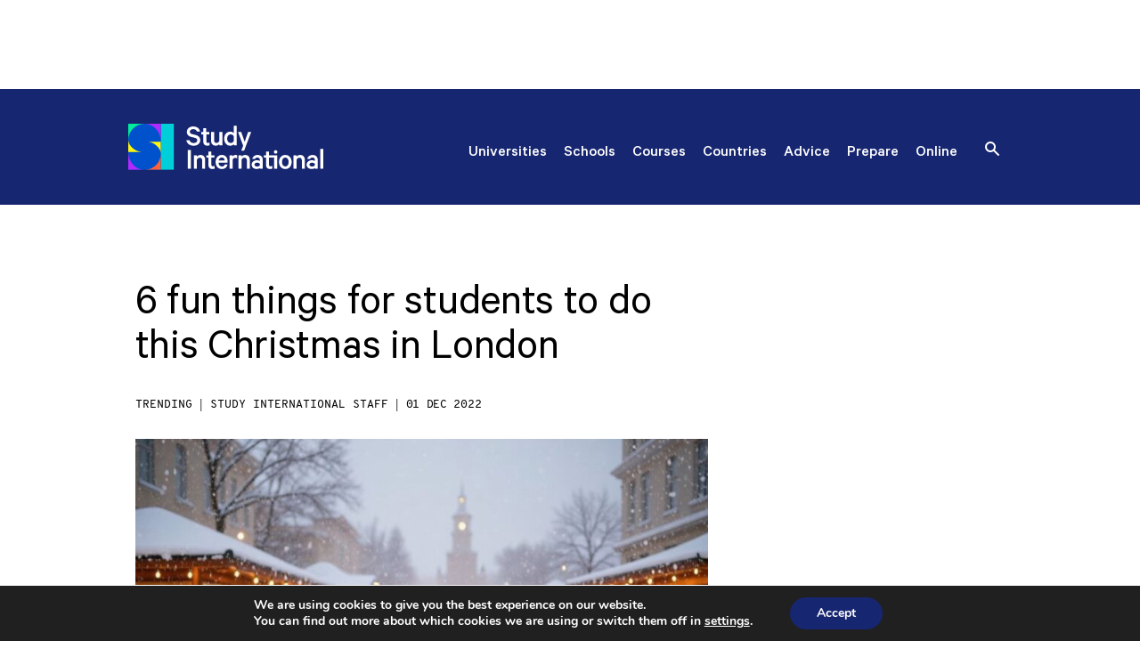

--- FILE ---
content_type: text/html; charset=UTF-8
request_url: https://studyinternational.com/news/free-things-to-do-in-london-2/
body_size: 25631
content:
<!DOCTYPE html>
<!-- [if lt IE 8]><html class="no-js ie lt-ie8" > <![endif] -->
<!-- [if IE 8]><html class="no-js ie ie8 lt-ie9" > <![endif] -->
<!-- [if IE 9]><html class="no-js ie ie9" > <![endif] -->
<!-- [if gt IE 9]><! -->
<html class="no-js gt-ie9"  lang="en-GB" prefix="og: https://ogp.me/ns#">
	<!-- <![endif] -->

	<head>
		<title>
			Free things to do in London: Christmas edition
		</title>

		<meta http-equiv="Content-Type" content="text/html; charset=" />
		<meta http-equiv="X-UA-Compatible" content="IE=edge" />
		<meta name="viewport" content="width=device-width, initial-scale=1.0, maximum-scale=1.0, user-scalable=no" />
		
		<link rel="pingback" href="" />
		<link rel="preload" href="https://analytics.hybrid.co/matomo.js" onload="embedTracker()" type="script" crossorigin>
		<script async src="https://platform.twitter.com/widgets.js" charset="utf-8"></script>
		<!-- RSS Feed -->
		<link rel="alternate" type="application/rss+xml" href="https://studyinternational.com/feed" />

		<!-- Common Font -->
		<link rel="preload" href="/wp-content/themes/si-2023/dist/fonts/Calibre-Regular.woff2" as="font" type="font/woff2" crossorigin="anonymous">
		<link rel="preload" href="/wp-content/themes/si-2023/dist/fonts/Calibre-Regular.woff" as="font" type="font/woff" crossorigin="anonymous">

		<!-- Common Favicon -->
		<link rel="icon" type="image/png" href="https://studyinternational.com/wp-content/themes/si-2023/src/images/icons/favicon-32x32.png" sizes="32x32" />
		<link rel="icon" type="image/png" href="https://studyinternational.com/wp-content/themes/si-2023/src/images/icons/favicon-16x16.png" sizes="16x16" />

		<!-- Google Tag Manager -->
			<script>
				(function(w,d,s,l,i){w[l]=w[l]||[];w[l].push({'gtm.start': new Date().getTime(),event:'gtm.js'});var
				f=d.getElementsByTagName(s)[0], j=d.createElement(s),dl=l!='dataLayer'?'&l='+l:'';j.async=true;j.src=
				'https://www.googletagmanager.com/gtm.js?id='+i+dl;f.parentNode.insertBefore(j,f);
				})(window,document,'script','dataLayer','GTM-WPS63S');
			</script>
			<script nitro-exclude async src="https://securepubads.g.doubleclick.net/tag/js/gpt.js"></script>
			<script>
				window.googletag = window.googletag || {cmd: []}; googletag.cmd.push(function() {
				googletag.defineSlot('/101030411/SI_News_Homepage', [728, 90],
				'div-gpt-ad-1595249660805-0').addService(googletag.pubads()); 
				
				googletag.defineSlot('/101030411/SI-MPU2', [300, 250], 'div-gpt-ad-1595289032769-0').addService(googletag.pubads());
				
				googletag.defineSlot('/101030411/SI-mobile', [320,50], 'div-gpt-ad-1619624805087-0').addService(googletag.pubads());
						
				googletag.defineSlot('/101030411/DoubleMPU-SI', [300, 600],
				'div-gpt-ad-1595288701311-0').addService(googletag.pubads()); googletag.defineSlot('/101030411/SI_Help_DMPU1',
				[300, 600], 'div-gpt-ad-1595502103733-0').addService(googletag.pubads());
				googletag.defineSlot('/101030411/SI_News_LDB_2', [728, 90],
				'div-gpt-ad-1435604708945-0').addService(googletag.pubads()); googletag.defineSlot('/101030411/SI_News_LDB_3',
				[728, 90], 'div-gpt-ad-1435604729341-0').addService(googletag.pubads());
				googletag.defineSlot('101030411/SI_News_LDB_4', [728, 90],
				'div-gpt-ad-1438072420274-0').addService(googletag.pubads()); googletag.defineSlot('/101030411/SI_Help_DMPU1',
				[300, 600], 'div-gpt-ad-1485454006495-0').addService(googletag.pubads());
				googletag.defineSlot('/101030411/SI-MPU3', [300, 250],
				'div-gpt-ad-1447780539684-0').addService(googletag.pubads()); googletag.enableServices(); });
			</script>
			<!-- End Google Tag Manager -->
			<!-- Matomo -->
			<script>
			var _paq = window._paq = window._paq || [];
			/* tracker methods like "setCustomDimension" should be called before "trackPageView" */
			_paq.push(['disableCookies']);
			_paq.push(['trackPageView']);
			_paq.push(['enableLinkTracking']);
			(function() {
				var u="https://analytics.hybrid.co/";
				_paq.push(['setTrackerUrl', u+'matomo.php']);
				_paq.push(['setSiteId', '1']);
				var d=document, g=d.createElement('script'), s=d.getElementsByTagName('script')[0];
				g.async=true; g.src=u+'matomo.js'; s.parentNode.insertBefore(g,s);
			})();
			</script>
			<!-- End Matomo Code -->

			<!-- Google tag (gtag.js) -->
			<script async src="https://www.googletagmanager.com/gtag/js?id=G-LWQVLEBW9C"></script>
			<script>
			window.dataLayer = window.dataLayer || [];
			function gtag(){dataLayer.push(arguments);}
			gtag('js', new Date());

			gtag('config', 'G-LWQVLEBW9C');
			</script>
			<style>img:is([sizes="auto" i], [sizes^="auto," i]) { contain-intrinsic-size: 3000px 1500px }</style>
	<link rel="preconnect" href="https://www.googletagmanager.com" crossorigin>
<link rel="preconnect" href="https://www.google-analytics.com" crossorigin>
<link rel="preconnect" href="https://securepubads.g.doubleclick.net" crossorigin>
<link rel="preconnect" href="https://pagead2.googlesyndication.com" crossorigin>
<link rel="preconnect" href="https://fonts.gstatic.com" crossorigin>
<link rel="preconnect" href="https://cdnjs.cloudflare.com" crossorigin>
<link rel="preconnect" href="https://cdn.jsdelivr.net" crossorigin>
<link rel="dns-prefetch" href="https://connect.facebook.net">
<link rel="dns-prefetch" href="https://platform.twitter.com">
<link rel="dns-prefetch" href="https://api.reeled.online">
<link rel="dns-prefetch" href="https://analytics.hybrid.co">
<link rel="dns-prefetch" href="https://tpc.googlesyndication.com">
<link rel="dns-prefetch" href="https://s0.2mdn.net">

<!-- Search Engine Optimization by Rank Math PRO - https://rankmath.com/ -->
<meta name="description" content="Explore Christmas markets. Sing your heart out at a carol concert. Experience snow-fall. There are no shortage of free things to do in London."/>
<meta name="robots" content="follow, index, max-snippet:-1, max-video-preview:-1, max-image-preview:large"/>
<link rel="canonical" href="https://studyinternational.com/news/free-things-to-do-in-london-2/" />
<meta property="og:locale" content="en_GB" />
<meta property="og:type" content="article" />
<meta property="og:title" content="Free things to do in London: Christmas edition" />
<meta property="og:description" content="Explore Christmas markets. Sing your heart out at a carol concert. Experience snow-fall. There are no shortage of free things to do in London." />
<meta property="og:url" content="https://studyinternational.com/news/free-things-to-do-in-london-2/" />
<meta property="og:site_name" content="Study International" />
<meta property="article:publisher" content="https://www.facebook.com/StudyInternationalUK/" />
<meta property="article:tag" content="Trending" />
<meta property="article:section" content="Culture" />
<meta property="og:updated_time" content="2026-01-03T08:35:07+00:00" />
<meta property="og:image" content="https://studyinternational.com/wp-content/uploads/2025/12/britain-entertainment-art-christmas-var-1.jpg" />
<meta property="og:image:secure_url" content="https://studyinternational.com/wp-content/uploads/2025/12/britain-entertainment-art-christmas-var-1.jpg" />
<meta property="og:image:width" content="1024" />
<meta property="og:image:height" content="682" />
<meta property="og:image:alt" content="free things to do in London" />
<meta property="og:image:type" content="image/jpeg" />
<meta property="article:published_time" content="2022-12-01T13:00:09+00:00" />
<meta property="article:modified_time" content="2026-01-03T08:35:07+00:00" />
<meta name="twitter:card" content="summary_large_image" />
<meta name="twitter:title" content="Free things to do in London: Christmas edition" />
<meta name="twitter:description" content="Explore Christmas markets. Sing your heart out at a carol concert. Experience snow-fall. There are no shortage of free things to do in London." />
<meta name="twitter:image" content="https://studyinternational.com/wp-content/uploads/2025/12/britain-entertainment-art-christmas-var-1.jpg" />
<meta name="twitter:label1" content="Written by" />
<meta name="twitter:data1" content="Study International Staff" />
<meta name="twitter:label2" content="Time to read" />
<meta name="twitter:data2" content="3 minutes" />
<script type="application/ld+json" class="rank-math-schema-pro">{"@context":"https://schema.org","@graph":[{"@type":"Organization","@id":"https://studyinternational.com/#organization","name":"Study International Staff","url":"https://studyinternational.com","sameAs":["https://www.facebook.com/StudyInternationalUK/"],"logo":{"@type":"ImageObject","@id":"https://studyinternational.com/#logo","url":"https://studyinternational.com/wp-content/uploads/2021/02/zmf658no_400x400.jpg","contentUrl":"https://studyinternational.com/wp-content/uploads/2021/02/zmf658no_400x400.jpg","caption":"Study International","inLanguage":"en-GB","width":"400","height":"400"}},{"@type":"WebSite","@id":"https://studyinternational.com/#website","url":"https://studyinternational.com","name":"Study International","publisher":{"@id":"https://studyinternational.com/#organization"},"inLanguage":"en-GB"},{"@type":"ImageObject","@id":"https://studyinternational.com/wp-content/uploads/2025/12/britain-entertainment-art-christmas-var-1.jpg","url":"https://studyinternational.com/wp-content/uploads/2025/12/britain-entertainment-art-christmas-var-1.jpg","width":"1024","height":"682","inLanguage":"en-GB"},{"@type":"WebPage","@id":"https://studyinternational.com/news/free-things-to-do-in-london-2/#webpage","url":"https://studyinternational.com/news/free-things-to-do-in-london-2/","name":"Free things to do in London: Christmas edition","datePublished":"2022-12-01T13:00:09+00:00","dateModified":"2026-01-03T08:35:07+00:00","isPartOf":{"@id":"https://studyinternational.com/#website"},"primaryImageOfPage":{"@id":"https://studyinternational.com/wp-content/uploads/2025/12/britain-entertainment-art-christmas-var-1.jpg"},"inLanguage":"en-GB"},{"@type":"Person","@id":"https://studyinternational.com/author/study-international-staff/","name":"Study International Staff","url":"https://studyinternational.com/author/study-international-staff/","image":{"@type":"ImageObject","@id":"https://secure.gravatar.com/avatar/49bde7fb949cc847381ad2b6c654ab752d0c2dee643887212aa24a5efdefea03?s=96&amp;d=mm&amp;r=g","url":"https://secure.gravatar.com/avatar/49bde7fb949cc847381ad2b6c654ab752d0c2dee643887212aa24a5efdefea03?s=96&amp;d=mm&amp;r=g","caption":"Study International Staff","inLanguage":"en-GB"}},{"@type":"NewsArticle","headline":"Free things to do in London: Christmas edition","keywords":"free things to do in London","datePublished":"2022-12-01T13:00:09+00:00","dateModified":"2026-01-03T08:35:07+00:00","articleSection":"Culture","author":{"@id":"https://studyinternational.com/author/study-international-staff/","name":"Study International Staff"},"publisher":{"@id":"https://studyinternational.com/#organization"},"description":"Explore Christmas markets. Sing your heart out at a carol concert. Experience snow-fall. There are no shortage of free things to do in London.","copyrightYear":"2026","copyrightHolder":{"@id":"https://studyinternational.com/#organization"},"name":"Free things to do in London: Christmas edition","@id":"https://studyinternational.com/news/free-things-to-do-in-london-2/#richSnippet","isPartOf":{"@id":"https://studyinternational.com/news/free-things-to-do-in-london-2/#webpage"},"image":{"@id":"https://studyinternational.com/wp-content/uploads/2025/12/britain-entertainment-art-christmas-var-1.jpg"},"inLanguage":"en-GB","mainEntityOfPage":{"@id":"https://studyinternational.com/news/free-things-to-do-in-london-2/#webpage"}}]}</script>
<!-- /Rank Math WordPress SEO plugin -->

<link rel='dns-prefetch' href='//cdn.jsdelivr.net' />
		<style>
			.lazyload,
			.lazyloading {
				max-width: 100%;
			}
		</style>
		<style id='classic-theme-styles-inline-css' type='text/css'>
/*! This file is auto-generated */
.wp-block-button__link{color:#fff;background-color:#32373c;border-radius:9999px;box-shadow:none;text-decoration:none;padding:calc(.667em + 2px) calc(1.333em + 2px);font-size:1.125em}.wp-block-file__button{background:#32373c;color:#fff;text-decoration:none}
</style>
<style id='global-styles-inline-css' type='text/css'>
:root{--wp--preset--aspect-ratio--square: 1;--wp--preset--aspect-ratio--4-3: 4/3;--wp--preset--aspect-ratio--3-4: 3/4;--wp--preset--aspect-ratio--3-2: 3/2;--wp--preset--aspect-ratio--2-3: 2/3;--wp--preset--aspect-ratio--16-9: 16/9;--wp--preset--aspect-ratio--9-16: 9/16;--wp--preset--color--black: #000000;--wp--preset--color--cyan-bluish-gray: #abb8c3;--wp--preset--color--white: #ffffff;--wp--preset--color--pale-pink: #f78da7;--wp--preset--color--vivid-red: #cf2e2e;--wp--preset--color--luminous-vivid-orange: #ff6900;--wp--preset--color--luminous-vivid-amber: #fcb900;--wp--preset--color--light-green-cyan: #7bdcb5;--wp--preset--color--vivid-green-cyan: #00d084;--wp--preset--color--pale-cyan-blue: #8ed1fc;--wp--preset--color--vivid-cyan-blue: #0693e3;--wp--preset--color--vivid-purple: #9b51e0;--wp--preset--gradient--vivid-cyan-blue-to-vivid-purple: linear-gradient(135deg,rgba(6,147,227,1) 0%,rgb(155,81,224) 100%);--wp--preset--gradient--light-green-cyan-to-vivid-green-cyan: linear-gradient(135deg,rgb(122,220,180) 0%,rgb(0,208,130) 100%);--wp--preset--gradient--luminous-vivid-amber-to-luminous-vivid-orange: linear-gradient(135deg,rgba(252,185,0,1) 0%,rgba(255,105,0,1) 100%);--wp--preset--gradient--luminous-vivid-orange-to-vivid-red: linear-gradient(135deg,rgba(255,105,0,1) 0%,rgb(207,46,46) 100%);--wp--preset--gradient--very-light-gray-to-cyan-bluish-gray: linear-gradient(135deg,rgb(238,238,238) 0%,rgb(169,184,195) 100%);--wp--preset--gradient--cool-to-warm-spectrum: linear-gradient(135deg,rgb(74,234,220) 0%,rgb(151,120,209) 20%,rgb(207,42,186) 40%,rgb(238,44,130) 60%,rgb(251,105,98) 80%,rgb(254,248,76) 100%);--wp--preset--gradient--blush-light-purple: linear-gradient(135deg,rgb(255,206,236) 0%,rgb(152,150,240) 100%);--wp--preset--gradient--blush-bordeaux: linear-gradient(135deg,rgb(254,205,165) 0%,rgb(254,45,45) 50%,rgb(107,0,62) 100%);--wp--preset--gradient--luminous-dusk: linear-gradient(135deg,rgb(255,203,112) 0%,rgb(199,81,192) 50%,rgb(65,88,208) 100%);--wp--preset--gradient--pale-ocean: linear-gradient(135deg,rgb(255,245,203) 0%,rgb(182,227,212) 50%,rgb(51,167,181) 100%);--wp--preset--gradient--electric-grass: linear-gradient(135deg,rgb(202,248,128) 0%,rgb(113,206,126) 100%);--wp--preset--gradient--midnight: linear-gradient(135deg,rgb(2,3,129) 0%,rgb(40,116,252) 100%);--wp--preset--font-size--small: 13px;--wp--preset--font-size--medium: 20px;--wp--preset--font-size--large: 36px;--wp--preset--font-size--x-large: 42px;--wp--preset--spacing--20: 0.44rem;--wp--preset--spacing--30: 0.67rem;--wp--preset--spacing--40: 1rem;--wp--preset--spacing--50: 1.5rem;--wp--preset--spacing--60: 2.25rem;--wp--preset--spacing--70: 3.38rem;--wp--preset--spacing--80: 5.06rem;--wp--preset--shadow--natural: 6px 6px 9px rgba(0, 0, 0, 0.2);--wp--preset--shadow--deep: 12px 12px 50px rgba(0, 0, 0, 0.4);--wp--preset--shadow--sharp: 6px 6px 0px rgba(0, 0, 0, 0.2);--wp--preset--shadow--outlined: 6px 6px 0px -3px rgba(255, 255, 255, 1), 6px 6px rgba(0, 0, 0, 1);--wp--preset--shadow--crisp: 6px 6px 0px rgba(0, 0, 0, 1);}:where(.is-layout-flex){gap: 0.5em;}:where(.is-layout-grid){gap: 0.5em;}body .is-layout-flex{display: flex;}.is-layout-flex{flex-wrap: wrap;align-items: center;}.is-layout-flex > :is(*, div){margin: 0;}body .is-layout-grid{display: grid;}.is-layout-grid > :is(*, div){margin: 0;}:where(.wp-block-columns.is-layout-flex){gap: 2em;}:where(.wp-block-columns.is-layout-grid){gap: 2em;}:where(.wp-block-post-template.is-layout-flex){gap: 1.25em;}:where(.wp-block-post-template.is-layout-grid){gap: 1.25em;}.has-black-color{color: var(--wp--preset--color--black) !important;}.has-cyan-bluish-gray-color{color: var(--wp--preset--color--cyan-bluish-gray) !important;}.has-white-color{color: var(--wp--preset--color--white) !important;}.has-pale-pink-color{color: var(--wp--preset--color--pale-pink) !important;}.has-vivid-red-color{color: var(--wp--preset--color--vivid-red) !important;}.has-luminous-vivid-orange-color{color: var(--wp--preset--color--luminous-vivid-orange) !important;}.has-luminous-vivid-amber-color{color: var(--wp--preset--color--luminous-vivid-amber) !important;}.has-light-green-cyan-color{color: var(--wp--preset--color--light-green-cyan) !important;}.has-vivid-green-cyan-color{color: var(--wp--preset--color--vivid-green-cyan) !important;}.has-pale-cyan-blue-color{color: var(--wp--preset--color--pale-cyan-blue) !important;}.has-vivid-cyan-blue-color{color: var(--wp--preset--color--vivid-cyan-blue) !important;}.has-vivid-purple-color{color: var(--wp--preset--color--vivid-purple) !important;}.has-black-background-color{background-color: var(--wp--preset--color--black) !important;}.has-cyan-bluish-gray-background-color{background-color: var(--wp--preset--color--cyan-bluish-gray) !important;}.has-white-background-color{background-color: var(--wp--preset--color--white) !important;}.has-pale-pink-background-color{background-color: var(--wp--preset--color--pale-pink) !important;}.has-vivid-red-background-color{background-color: var(--wp--preset--color--vivid-red) !important;}.has-luminous-vivid-orange-background-color{background-color: var(--wp--preset--color--luminous-vivid-orange) !important;}.has-luminous-vivid-amber-background-color{background-color: var(--wp--preset--color--luminous-vivid-amber) !important;}.has-light-green-cyan-background-color{background-color: var(--wp--preset--color--light-green-cyan) !important;}.has-vivid-green-cyan-background-color{background-color: var(--wp--preset--color--vivid-green-cyan) !important;}.has-pale-cyan-blue-background-color{background-color: var(--wp--preset--color--pale-cyan-blue) !important;}.has-vivid-cyan-blue-background-color{background-color: var(--wp--preset--color--vivid-cyan-blue) !important;}.has-vivid-purple-background-color{background-color: var(--wp--preset--color--vivid-purple) !important;}.has-black-border-color{border-color: var(--wp--preset--color--black) !important;}.has-cyan-bluish-gray-border-color{border-color: var(--wp--preset--color--cyan-bluish-gray) !important;}.has-white-border-color{border-color: var(--wp--preset--color--white) !important;}.has-pale-pink-border-color{border-color: var(--wp--preset--color--pale-pink) !important;}.has-vivid-red-border-color{border-color: var(--wp--preset--color--vivid-red) !important;}.has-luminous-vivid-orange-border-color{border-color: var(--wp--preset--color--luminous-vivid-orange) !important;}.has-luminous-vivid-amber-border-color{border-color: var(--wp--preset--color--luminous-vivid-amber) !important;}.has-light-green-cyan-border-color{border-color: var(--wp--preset--color--light-green-cyan) !important;}.has-vivid-green-cyan-border-color{border-color: var(--wp--preset--color--vivid-green-cyan) !important;}.has-pale-cyan-blue-border-color{border-color: var(--wp--preset--color--pale-cyan-blue) !important;}.has-vivid-cyan-blue-border-color{border-color: var(--wp--preset--color--vivid-cyan-blue) !important;}.has-vivid-purple-border-color{border-color: var(--wp--preset--color--vivid-purple) !important;}.has-vivid-cyan-blue-to-vivid-purple-gradient-background{background: var(--wp--preset--gradient--vivid-cyan-blue-to-vivid-purple) !important;}.has-light-green-cyan-to-vivid-green-cyan-gradient-background{background: var(--wp--preset--gradient--light-green-cyan-to-vivid-green-cyan) !important;}.has-luminous-vivid-amber-to-luminous-vivid-orange-gradient-background{background: var(--wp--preset--gradient--luminous-vivid-amber-to-luminous-vivid-orange) !important;}.has-luminous-vivid-orange-to-vivid-red-gradient-background{background: var(--wp--preset--gradient--luminous-vivid-orange-to-vivid-red) !important;}.has-very-light-gray-to-cyan-bluish-gray-gradient-background{background: var(--wp--preset--gradient--very-light-gray-to-cyan-bluish-gray) !important;}.has-cool-to-warm-spectrum-gradient-background{background: var(--wp--preset--gradient--cool-to-warm-spectrum) !important;}.has-blush-light-purple-gradient-background{background: var(--wp--preset--gradient--blush-light-purple) !important;}.has-blush-bordeaux-gradient-background{background: var(--wp--preset--gradient--blush-bordeaux) !important;}.has-luminous-dusk-gradient-background{background: var(--wp--preset--gradient--luminous-dusk) !important;}.has-pale-ocean-gradient-background{background: var(--wp--preset--gradient--pale-ocean) !important;}.has-electric-grass-gradient-background{background: var(--wp--preset--gradient--electric-grass) !important;}.has-midnight-gradient-background{background: var(--wp--preset--gradient--midnight) !important;}.has-small-font-size{font-size: var(--wp--preset--font-size--small) !important;}.has-medium-font-size{font-size: var(--wp--preset--font-size--medium) !important;}.has-large-font-size{font-size: var(--wp--preset--font-size--large) !important;}.has-x-large-font-size{font-size: var(--wp--preset--font-size--x-large) !important;}
:where(.wp-block-post-template.is-layout-flex){gap: 1.25em;}:where(.wp-block-post-template.is-layout-grid){gap: 1.25em;}
:where(.wp-block-columns.is-layout-flex){gap: 2em;}:where(.wp-block-columns.is-layout-grid){gap: 2em;}
:root :where(.wp-block-pullquote){font-size: 1.5em;line-height: 1.6;}
</style>
<link rel='stylesheet' id='si-survey-custom-style-css' href='https://studyinternational.com/wp-content/plugins/si-survey-system/css/custom.min.css?ver=1763372777' type='text/css' media='all' />
<style id='si-survey-custom-style-inline-css' type='text/css'>

            .si-survey-cta-container {
                text-align: center;
                margin: 20px 0;
                padding: 10px;
            }
            .si-survey-cta-button {
                display: inline-block;
                padding: 10px 20px;
                background-color: #0073aa;
                color: #ffffff;
                text-decoration: none;
                border-radius: 5px;
                font-weight: bold;
                transition: background-color 0.3s;
            }
            .si-survey-cta-button:hover {
                background-color: #005177;
                color: #ffffff;
            }
        
</style>
<link rel='preload' as='style' onload="this.onload=null;this.rel='stylesheet'" id='select2-css-css' href='https://cdn.jsdelivr.net/npm/select2@4.1.0-rc.0/dist/css/select2.min.css?ver=4.1.0-rc.0' type='text/css' media='all' />
<noscript><link rel='stylesheet'="this.onload=null;this.rel='stylesheet'" id='select2-css-css' href='https://cdn.jsdelivr.net/npm/select2@4.1.0-rc.0/dist/css/select2.min.css?ver=4.1.0-rc.0' type='text/css' media='all' />
</noscript><link rel='stylesheet' id='si-webinar-banner-style-css' href='https://studyinternational.com/wp-content/plugins/webinar-manager/assets/css/webinar-banner.min.css?ver=1.0.0' type='text/css' media='all' />
<link rel='stylesheet' id='uacf7-frontend-style-css' href='https://studyinternational.com/wp-content/plugins/ultimate-addons-for-contact-form-7/assets/css/uacf7-frontend.css?ver=6.8.3' type='text/css' media='all' />
<link rel='stylesheet' id='uacf7-form-style-css' href='https://studyinternational.com/wp-content/plugins/ultimate-addons-for-contact-form-7/assets/css/form-style.css?ver=6.8.3' type='text/css' media='all' />
<link rel='stylesheet' id='ul-theme-css-css' href='https://studyinternational.com/wp-content/themes/si-2023/dist/site.min.css?ver=6.8.3' type='text/css' media='all' />
<link rel='stylesheet' id='moove_gdpr_frontend-css' href='https://studyinternational.com/wp-content/plugins/gdpr-cookie-compliance/dist/styles/gdpr-main.css?ver=5.0.9' type='text/css' media='all' />
<style id='moove_gdpr_frontend-inline-css' type='text/css'>
#moove_gdpr_cookie_modal,#moove_gdpr_cookie_info_bar,.gdpr_cookie_settings_shortcode_content{font-family:&#039;Nunito&#039;,sans-serif}#moove_gdpr_save_popup_settings_button{background-color:#373737;color:#fff}#moove_gdpr_save_popup_settings_button:hover{background-color:#000}#moove_gdpr_cookie_info_bar .moove-gdpr-info-bar-container .moove-gdpr-info-bar-content a.mgbutton,#moove_gdpr_cookie_info_bar .moove-gdpr-info-bar-container .moove-gdpr-info-bar-content button.mgbutton{background-color:#172670}#moove_gdpr_cookie_modal .moove-gdpr-modal-content .moove-gdpr-modal-footer-content .moove-gdpr-button-holder a.mgbutton,#moove_gdpr_cookie_modal .moove-gdpr-modal-content .moove-gdpr-modal-footer-content .moove-gdpr-button-holder button.mgbutton,.gdpr_cookie_settings_shortcode_content .gdpr-shr-button.button-green{background-color:#172670;border-color:#172670}#moove_gdpr_cookie_modal .moove-gdpr-modal-content .moove-gdpr-modal-footer-content .moove-gdpr-button-holder a.mgbutton:hover,#moove_gdpr_cookie_modal .moove-gdpr-modal-content .moove-gdpr-modal-footer-content .moove-gdpr-button-holder button.mgbutton:hover,.gdpr_cookie_settings_shortcode_content .gdpr-shr-button.button-green:hover{background-color:#fff;color:#172670}#moove_gdpr_cookie_modal .moove-gdpr-modal-content .moove-gdpr-modal-close i,#moove_gdpr_cookie_modal .moove-gdpr-modal-content .moove-gdpr-modal-close span.gdpr-icon{background-color:#172670;border:1px solid #172670}#moove_gdpr_cookie_info_bar span.moove-gdpr-infobar-allow-all.focus-g,#moove_gdpr_cookie_info_bar span.moove-gdpr-infobar-allow-all:focus,#moove_gdpr_cookie_info_bar button.moove-gdpr-infobar-allow-all.focus-g,#moove_gdpr_cookie_info_bar button.moove-gdpr-infobar-allow-all:focus,#moove_gdpr_cookie_info_bar span.moove-gdpr-infobar-reject-btn.focus-g,#moove_gdpr_cookie_info_bar span.moove-gdpr-infobar-reject-btn:focus,#moove_gdpr_cookie_info_bar button.moove-gdpr-infobar-reject-btn.focus-g,#moove_gdpr_cookie_info_bar button.moove-gdpr-infobar-reject-btn:focus,#moove_gdpr_cookie_info_bar span.change-settings-button.focus-g,#moove_gdpr_cookie_info_bar span.change-settings-button:focus,#moove_gdpr_cookie_info_bar button.change-settings-button.focus-g,#moove_gdpr_cookie_info_bar button.change-settings-button:focus{-webkit-box-shadow:0 0 1px 3px #172670;-moz-box-shadow:0 0 1px 3px #172670;box-shadow:0 0 1px 3px #172670}#moove_gdpr_cookie_modal .moove-gdpr-modal-content .moove-gdpr-modal-close i:hover,#moove_gdpr_cookie_modal .moove-gdpr-modal-content .moove-gdpr-modal-close span.gdpr-icon:hover,#moove_gdpr_cookie_info_bar span[data-href]>u.change-settings-button{color:#172670}#moove_gdpr_cookie_modal .moove-gdpr-modal-content .moove-gdpr-modal-left-content #moove-gdpr-menu li.menu-item-selected a span.gdpr-icon,#moove_gdpr_cookie_modal .moove-gdpr-modal-content .moove-gdpr-modal-left-content #moove-gdpr-menu li.menu-item-selected button span.gdpr-icon{color:inherit}#moove_gdpr_cookie_modal .moove-gdpr-modal-content .moove-gdpr-modal-left-content #moove-gdpr-menu li a span.gdpr-icon,#moove_gdpr_cookie_modal .moove-gdpr-modal-content .moove-gdpr-modal-left-content #moove-gdpr-menu li button span.gdpr-icon{color:inherit}#moove_gdpr_cookie_modal .gdpr-acc-link{line-height:0;font-size:0;color:transparent;position:absolute}#moove_gdpr_cookie_modal .moove-gdpr-modal-content .moove-gdpr-modal-close:hover i,#moove_gdpr_cookie_modal .moove-gdpr-modal-content .moove-gdpr-modal-left-content #moove-gdpr-menu li a,#moove_gdpr_cookie_modal .moove-gdpr-modal-content .moove-gdpr-modal-left-content #moove-gdpr-menu li button,#moove_gdpr_cookie_modal .moove-gdpr-modal-content .moove-gdpr-modal-left-content #moove-gdpr-menu li button i,#moove_gdpr_cookie_modal .moove-gdpr-modal-content .moove-gdpr-modal-left-content #moove-gdpr-menu li a i,#moove_gdpr_cookie_modal .moove-gdpr-modal-content .moove-gdpr-tab-main .moove-gdpr-tab-main-content a:hover,#moove_gdpr_cookie_info_bar.moove-gdpr-dark-scheme .moove-gdpr-info-bar-container .moove-gdpr-info-bar-content a.mgbutton:hover,#moove_gdpr_cookie_info_bar.moove-gdpr-dark-scheme .moove-gdpr-info-bar-container .moove-gdpr-info-bar-content button.mgbutton:hover,#moove_gdpr_cookie_info_bar.moove-gdpr-dark-scheme .moove-gdpr-info-bar-container .moove-gdpr-info-bar-content a:hover,#moove_gdpr_cookie_info_bar.moove-gdpr-dark-scheme .moove-gdpr-info-bar-container .moove-gdpr-info-bar-content button:hover,#moove_gdpr_cookie_info_bar.moove-gdpr-dark-scheme .moove-gdpr-info-bar-container .moove-gdpr-info-bar-content span.change-settings-button:hover,#moove_gdpr_cookie_info_bar.moove-gdpr-dark-scheme .moove-gdpr-info-bar-container .moove-gdpr-info-bar-content button.change-settings-button:hover,#moove_gdpr_cookie_info_bar.moove-gdpr-dark-scheme .moove-gdpr-info-bar-container .moove-gdpr-info-bar-content u.change-settings-button:hover,#moove_gdpr_cookie_info_bar span[data-href]>u.change-settings-button,#moove_gdpr_cookie_info_bar.moove-gdpr-dark-scheme .moove-gdpr-info-bar-container .moove-gdpr-info-bar-content a.mgbutton.focus-g,#moove_gdpr_cookie_info_bar.moove-gdpr-dark-scheme .moove-gdpr-info-bar-container .moove-gdpr-info-bar-content button.mgbutton.focus-g,#moove_gdpr_cookie_info_bar.moove-gdpr-dark-scheme .moove-gdpr-info-bar-container .moove-gdpr-info-bar-content a.focus-g,#moove_gdpr_cookie_info_bar.moove-gdpr-dark-scheme .moove-gdpr-info-bar-container .moove-gdpr-info-bar-content button.focus-g,#moove_gdpr_cookie_info_bar.moove-gdpr-dark-scheme .moove-gdpr-info-bar-container .moove-gdpr-info-bar-content a.mgbutton:focus,#moove_gdpr_cookie_info_bar.moove-gdpr-dark-scheme .moove-gdpr-info-bar-container .moove-gdpr-info-bar-content button.mgbutton:focus,#moove_gdpr_cookie_info_bar.moove-gdpr-dark-scheme .moove-gdpr-info-bar-container .moove-gdpr-info-bar-content a:focus,#moove_gdpr_cookie_info_bar.moove-gdpr-dark-scheme .moove-gdpr-info-bar-container .moove-gdpr-info-bar-content button:focus,#moove_gdpr_cookie_info_bar.moove-gdpr-dark-scheme .moove-gdpr-info-bar-container .moove-gdpr-info-bar-content span.change-settings-button.focus-g,span.change-settings-button:focus,button.change-settings-button.focus-g,button.change-settings-button:focus,#moove_gdpr_cookie_info_bar.moove-gdpr-dark-scheme .moove-gdpr-info-bar-container .moove-gdpr-info-bar-content u.change-settings-button.focus-g,#moove_gdpr_cookie_info_bar.moove-gdpr-dark-scheme .moove-gdpr-info-bar-container .moove-gdpr-info-bar-content u.change-settings-button:focus{color:#172670}#moove_gdpr_cookie_modal .moove-gdpr-branding.focus-g span,#moove_gdpr_cookie_modal .moove-gdpr-modal-content .moove-gdpr-tab-main a.focus-g,#moove_gdpr_cookie_modal .moove-gdpr-modal-content .moove-gdpr-tab-main .gdpr-cd-details-toggle.focus-g{color:#172670}#moove_gdpr_cookie_modal.gdpr_lightbox-hide{display:none}
</style>
<script type="text/javascript" src="https://studyinternational.com/wp-content/themes/si-2023/dist/jquery-2.2.4.min.js?ver=2.2.4" id="jquery-js"></script>
<link rel="https://api.w.org/" href="https://studyinternational.com/wp-json/" /><link rel="alternate" title="JSON" type="application/json" href="https://studyinternational.com/wp-json/wp/v2/posts/383350" /><link rel="EditURI" type="application/rsd+xml" title="RSD" href="https://studyinternational.com/xmlrpc.php?rsd" />
<link rel='shortlink' href='https://studyinternational.com/?p=383350' />
<link rel="alternate" title="oEmbed (JSON)" type="application/json+oembed" href="https://studyinternational.com/wp-json/oembed/1.0/embed?url=https%3A%2F%2Fstudyinternational.com%2Fnews%2Ffree-things-to-do-in-london-2%2F" />
<link rel="alternate" title="oEmbed (XML)" type="text/xml+oembed" href="https://studyinternational.com/wp-json/oembed/1.0/embed?url=https%3A%2F%2Fstudyinternational.com%2Fnews%2Ffree-things-to-do-in-london-2%2F&#038;format=xml" />
    <style id="si-dynamic-banner-css">
        /* ========== WEBINAR BANNER STYLES ========== */
        .webinar-banner .compact-banner {
            background: #00cfda;
        }
        
        .webinar-banner .expanded-content{
            background: #ffffff;
        }
        
        .webinar-banner .webinar-title {
            color: #000000;
        }
        
        .webinar-banner .expanded-title {
            color: #000000;
        }
        
        .webinar-banner .cta-button {
            color: #ffffff;
            background: #0052cc;
        }
        
        .webinar-banner .timer-container {
            background: #b12aff3b;
            color: #000000;
        }
        
        .webinar-banner .benefit-icon {
            color: #ff6139;
        }
        
        .webinar-banner .benefit-item span:not(.benefit-icon) {
            color: #000000;
        }
        
        .webinar-banner .form-submit {
            background: #0052cc;
            color: #ffffff;
        }
        
        .webinar-banner .form-submit:hover {
            background: #ff6139;
        }
        
        .webinar-banner .spots-left {
            color: #666666;
        }
        
        .webinar-banner .webinar-details {
            color: #000000;
        }
        
        .webinar-banner .timezone-info {
            color: #000000;
        }

        /* ========== SURVEY BANNER STYLES ========== */
        .si-survey-cta-container {
            background-color: #ffffff;
        }
        
        .si-survey-intro-text {
            color: #000000;
        }
        
        .si-survey-intro-text svg {
            color: #00cfda;
        }
        
        .si-survey-cta-button {
            background-color: #0052cc;
            color: #ffffff;
        }
        
        .si-survey-cta-button:hover {
            background-color: #162670;
        }
        
        
    </style>
        <style>
        /* Matrix Table Styles */
        .matrix-table-container {
            margin: 20px 0;
        }

        .matrix-description {
            margin-bottom: 15px;
            color: #666;
            font-style: italic;
        }

        .matrix-table-wrapper {
            overflow-x: auto;
            -webkit-overflow-scrolling: touch;
        }

        .matrix-table {
            width: 100%;
            border-collapse: collapse;
            margin: 20px 0;
            background: white;
        }

        .matrix-table th,
        .matrix-table td {
            padding: 12px;
            text-align: center;
            border: 1px solid #e0e0e0;
        }

        .matrix-table thead {
            background: #f5f5f5;
        }

        .matrix-table th {
            font-weight: 600;
            color: #333;
        }

        .matrix-row-header {
            width: 30%;
            text-align: left !important;
        }

        .matrix-row-label {
            text-align: left !important;
            font-weight: 500;
        }

        .row-description {
            display: block;
            font-size: 0.9em;
            color: #666;
            font-weight: normal;
            margin-top: 4px;
        }

        .matrix-table tbody tr:hover {
            background: #f9f9f9;
        }

        .matrix-radio-label,
        .matrix-checkbox-label {
            display: inline-block;
            cursor: pointer;
            position: relative;
        }

        .matrix-radio,
        .matrix-checkbox {
            position: absolute;
            opacity: 0;
        }

        .radio-custom {
            display: inline-block;
            width: 20px;
            height: 20px;
            border-radius: 50%;
            border: 2px solid #007cba;
            position: relative;
            transition: all 0.2s;
        }

        .matrix-radio:checked~.radio-custom {
            background: #007cba;
        }

        .matrix-radio:checked~.radio-custom::after {
            content: '';
            position: absolute;
            top: 50%;
            left: 50%;
            transform: translate(-50%, -50%);
            width: 6px;
            height: 6px;
            background: white;
            border-radius: 50%;
        }

        .matrix-checkbox~.checkbox-custom {
            display: inline-block;
            width: 20px;
            height: 20px;
            border: 2px solid #007cba;
            border-radius: 3px;
            position: relative;
            transition: all 0.2s;
        }

        .matrix-checkbox:checked~.checkbox-custom {
            background: #007cba;
        }

        .matrix-checkbox:checked~.checkbox-custom::after {
            content: '✓';
            position: absolute;
            top: 50%;
            left: 50%;
            transform: translate(-50%, -50%);
            color: white;
            font-size: 14px;
        }

        .matrix-validation-message {
            color: #d63638;
            font-size: 14px;
            margin-top: 10px;
        }

        .matrix-row.incomplete {
            background: #fff5f5;
        }

        /* Responsive styles */
        @media (max-width: 768px) {
            .matrix-table {
                font-size: 14px;
            }

            .matrix-table th,
            .matrix-table td {
                padding: 8px 6px;
            }

            .matrix-row-header {
                width: 40%;
            }
        }
    </style>
    		<style type="text/css">.pp-podcast {opacity: 0;}</style>
				<script>
			document.documentElement.className = document.documentElement.className.replace('no-js', 'js');
		</script>
				<style>
			.no-js img.lazyload {
				display: none;
			}

			figure.wp-block-image img.lazyloading {
				min-width: 150px;
			}

			.lazyload,
			.lazyloading {
				--smush-placeholder-width: 100px;
				--smush-placeholder-aspect-ratio: 1/1;
				width: var(--smush-image-width, var(--smush-placeholder-width)) !important;
				aspect-ratio: var(--smush-image-aspect-ratio, var(--smush-placeholder-aspect-ratio)) !important;
			}

						.lazyload, .lazyloading {
				opacity: 0;
			}

			.lazyloaded {
				opacity: 1;
				transition: opacity 400ms;
				transition-delay: 0ms;
			}

					</style>
				<style>
			.algolia-search-highlight {
				background-color: #fffbcc;
				border-radius: 2px;
				font-style: normal;
			}
		</style>
		<link rel="icon" href="https://studyinternational.com/wp-content/uploads/2025/09/cropped-favicon-32x32.png" sizes="32x32" />
<link rel="icon" href="https://studyinternational.com/wp-content/uploads/2025/09/cropped-favicon-192x192.png" sizes="192x192" />
<link rel="apple-touch-icon" href="https://studyinternational.com/wp-content/uploads/2025/09/cropped-favicon-180x180.png" />
<meta name="msapplication-TileImage" content="https://studyinternational.com/wp-content/uploads/2025/09/cropped-favicon-270x270.png" />
		<style type="text/css" id="wp-custom-css">
			header#site-header .container, header#site-header .container .header__inner {
    height: 100% !important;
    box-sizing: border-box;
}
.module-podcast {
		padding-top: 75px !important;
}
.module-latest-article {
    padding-top: 75px;
}
/*homepage-css*/
.student-interviews-section-title{
	padding-top: 40px; 
	padding-bottom:10px;
}
@media (max-width: 480px) {
	gwd-image {
    width: 200px !important;
    height: auto !important;
}
	.student-interviews-section-title{
	padding-top: 20px; 
	padding-bottom:8px;
}
}

/*** === Podcast section css ===**/
.podcast,
.podcast h3, .podcast h4 {
    color: #fff; 
}
.podcast span {
	font-size: 27px;
	line-height:33px;
}
.podcast-item h3.podcast-title {
	font-size:60px;
	line-height: 62px;
	padding-top: 10px;
	padding-bottom: 5px;
}
a.subscribe-btn {
    background: #01D3DD;
    padding: 5px 10px 5px 30px;
    color: #000;
    font-family: Overpass Mono, monospace;
    position: relative;
    font-size: 20px;
    line-height: 25px;
	display: inline-block;
	margin-top: 10px;
}
a.subscribe-btn::before {
    content: '';
    position: absolute;
    top: 13px;
    left: 10px;
    display: block;
    border-color: transparent;
    border-top-color: #000;
    border-style: solid;
    border-width: .5em .31em 0;
    width: 0;
    height: 0;
    line-height: 0;
	transition: all 0.5s ease-in-out;
}
a.subscribe-btn:hover::before {
	transform: rotate(180deg);
}

.podcast p {
	font-size: 24px;
	line-height: 32px;
	margin-bottom: 10px;
}
.podcast {
    display: flex;
    flex-flow: row wrap;
		align-items: center;
		justify-content: space-between;
}
a.subscribe-btn:hover {
    opacity: 0.7;
}
.podcast-post {
    background: #172670;
}
.podcast-item.podcast-right .podcast-description {
     padding: 23px 30px 30px;
}
.podcast .podcast-description p {
	font-size: 18px;
	line-height: 24px;
}
h4.podcast-post-title {
    font-size: 22px;
    font-weight: 700;
    margin-bottom: 15px;
}
.audio-player  .controls {
  display: flex;
  flex-direction: column;
	padding-right: 20px;
}
.audio-player .controls i {
  margin: 0;
}
.audio-player .controls .btn-player {
    border: 0;
    background: #FFF800;
    width: 42px!important;
    height: 42px!important;
    font-size: 24px;
		line-height: 43px!important;
    display: inline-block;
    border-radius: 50%;
		cursor: pointer;
		text-align: center;
		position: relative;
}
.audio-player .controls .btn-player:hover,
.audio-player .controls .btn-player:focus {
	background: #01D3DD;
	color: #000;
}
.audio-player .controls .btn-player .fa-play, .audio-player .audio .controls .btn-player .fa-pause {
  font-size: 22px;
	color: #000;
	position: absolute;
	top: 11px;
	left: 14px;
}
.audio-inner {
    display: flex;
    flex-flow: nowrap;
}
wave {
    width: 100%;
	border: none!important;
}
.podcast span.audio-title {
	color: #FFF800;
}
.podcast-item.podcast-left {
    width: calc(70% - 50px);
    margin-right: 50px;
}
.podcast-item.podcast-right {
    display: flex;
	justify-content: flex-end;
}
.podcast-post img {
	width: 100%;
}
a.read-more {
    font-weight: bold;
    margin: 10px 0 15px 0;
    display: block;
    font-size: 20px;
}
h3.podcast-top-title {
    padding-bottom: 10px;
    font-size: 25px;
    font-weight: 300;
		color: #fff;
}
.podcast-description {
    font-size: 18px;
    line-height: 24px;
}
.module-podcast {
	padding-top: 50px;
}
.podcast .timer span {
	font-size: 18px;
}
.audio-container {
    display: flex;
    flex-flow: row;
		align-items: center;
		width: 100%;
		max-width: 90.5%;
}
.audio-content {
	width: 100px;
} 
.audio {
    width: calc(100% - 100px);
}
a.button-item {
    background: transparent;
    padding: 10px;
    margin-bottom: 15px;
    height: 27px;
    color: #fff;
    line-height: 30px;
    display: flex;
    justify-content: center;
    align-items: center;
    font-weight: 500;
    font-size: 18px;
    border: 2px solid #00d3dd;
}
.podcast a.button-item span {
	font-size: 18px;
	padding-top: 5px;
}
a.button-item:last-child {
	margin-bottom: 0;
}
.button-item:nth-child(1) img {
	height: 33px;
}
.button-item:nth-child(2) img {
	width: 170px;
}
.button-item img {
	padding-left: 10px;
}
.button-item:nth-child(3) {
    line-height: 32px;
    text-align: center;
		transition: all 0.5s ease-in-out; 
}
.button-item:nth-child(3):hover {
	background: #00d3dd;
}
.podcast-button {
	width: 85%;
}
/**=== Single podcast css ===**/
.page-id-461068 .module-title-new h1 {
    padding-top: 0;
    padding-bottom: 30px;
    font-size: 65px;
    color: #000;
}
.module-podcast-list .row {
	display: block;
}
.module-podcast-list .podcast-item {
   display: flex;
	margin-bottom: 40px;
}
.module-podcast-list .podcast-item:last-child {
	margin-bottom: 0;
}
.module-podcast-list .podcast-item .podcast-image img {
    height: auto;
    width: auto;
    object-fit: cover;
}
.page-id-461068 #site-content {
    background: #fff;
    padding: 60px 0;
}
.module-podcast-list .podcast-title {
    padding-left: 15px;
}
.module-podcast-list .podcast-title p {
	font-size: 18px;
}
.podcast-item.podcast-right {
	width: 30%;
}
span.play {
    display: block;
    width: 0;
    height: 0;
    border-top: 10px solid transparent;
    border-bottom: 10px solid transparent;
    border-left: 17px solid #000;
    position: relative;
    margin: 11px 11px 11px 9px;
}
span.pause::before {
    content: '';
    position: absolute;
    top: 14px;
    left: 13px;
    height: 15px;
    width: 6px;
    background: #000;
}
span.pause::after {
    content: '';
    position: absolute;
    top: 14px;
    left: 23px;
    height: 15px;
    width: 6px;
    background: #000;
}

/**=== popup css ===**/

.popup {
    display: none; 
    position: fixed; 
    z-index: 12345; 
    left: 0;
    top: 0;
    width: 100%; 
    height: 100%; 
    overflow: auto;
    background-color: rgba(23,38,112,0.8);
    justify-content: center;
    align-items: center;
}

.popup-content {
    margin: auto;
    border: 3px solid #01D3DD;
    width: 80%;
    max-width: 880px;
    text-align: center;
}
.popup-title {
    background: #01D3DD;
    position: relative;
}
.popup-title h2 {
    margin: 0;
    color: #172670;
    font-size: 70px;
    font-weight: 500;
    font-family: Calibre, sans-serif;
}
.popup-bottom {
    background: #172670;
    padding: 40px 0;
    text-align: center;
}
.popup-btns {
    display: flex;
    flex-flow: row wrap;
    justify-content: center;
    gap: 15px;
}
.popup-btns a {
    background: #FFF800;
    color: #172670;
    padding: 10px 0;
    transition: all 0.5s ease-in-out;
    display: inline-block;
    font-size: 24px;
    text-transform: uppercase;
    font-weight: 500;
    font-family: Overpass Mono, monospace;
    text-decoration: none;
    width: 100px;
		z-index: 123;
}
.popup-btns a:hover {
    background: #01D3DD;
}
.popup .close-btn {
    position: absolute;
    right: 30px;
    top: 50%;
    transform: translateY(-50%);
}
.popup .close-btn span {
    position: relative;
    background: #fff805;
    height: 60px;
    width: 60px;
    line-height: 60px;
    cursor: pointer;
    transition: all 0.5s ease-out;
    display: inline-block;
}
.popup .close-btn span:hover {
    background: #172670;
}
.popup .close-btn span:hover:before,
.popup .close-btn span:hover:after {
    background-color: #fff;
}
.popup .close-btn span:before, .popup .close-btn span:after {
  position: absolute;
  top: 15px;
  left: 28px;
  content: ' ';
  height: 30px;
  width: 3px;
  border-radius: 10px;
  background-color: #172670;
}
.popup-img {
    position: relative;
}
img.pen-image {
    position: absolute;
    bottom: 0;
    right: 0;
}
.popup .close-btn span:before {
  transform: rotate(45deg);
}
.popup .close-btn span:after {
  transform: rotate(-45deg);
}
.popup-bottom p {
     color: #fff;
    font-size: 32px;
    line-height: 36px;
}
h3.newsletter-title,
h3.opinions-title {
    color: #fff;
    font-size: 32px;
    font-weight: 500;
    margin: 0;
}
.newsletter {
    position: relative;
}
.newsletter::before {
    content: '';
    position: absolute;
    top: 0;
    left: 25px;
    background: url('https://studyinterstg.wpenginepowered.com/wp-content/themes/si-2023/src/images/sound-img.svg');
     background-repeat: no-repeat;
    background-position: center center;
    background-size: contain;
    width: 154px;
    height: 185px;
}
.newsletter form label {
    display: block;
    color: #01D3DD;
    font-size: 24px;
    text-transform: uppercase;
    width: 100%;
    text-align: left;
    padding-bottom: 10px;
    font-family: Overpass Mono, monospace;
}
.newsletter form input {
    width: 100%;
    box-sizing: border-box;
    border-radius: 20px;
    border: 2px solid #01D3DD;
    color: #01D3DD;
    font-size: 22px;
    font-family: Calibre, sans-serif;
    background: transparent;
    height: 52px;
    padding: 10px 20px;
}
.newsletter form .form-group {
    margin-bottom: 20px;
}
.newsletter form {
    width: 462px;
    margin: 20px auto 0;
}
.newsletter form input::placeholder {
    color: #01D3DD;
}
.newsletter form input:focus-visible,
.newsletter form input:focus  {
    box-shadow: none;
    border-color: #FFF800;
    outline: none;
}
.newsletter form input[type=submit] {
    background: #FFF800;
    max-width: 200px;
    border-radius: 0;
    color: #172670;
    font-size: 24px;
    font-family: Overpass Mono, monospace;
    padding: 7px 20px;
    border: 0;
    display: block;
    margin: 45px auto 20px;
    cursor: pointer;
    transition: all 0.5s ease-in-out;
	height: inherit;
}
.newsletter  form input[type=submit]:hover {
    background: #01D3DD;
}
.form-group.last-group p {
    color: #fff;
    font-size: 20px;
    margin-bottom: 0;
}
.form-group.last-group a {
    color: #fff;
    text-decoration: underline;
}
.form-group.last-group a:hover {
    color: #01D3DD;
}
.newsletter form .form-group.last-group {
    margin-bottom: 0;
    position: relative;
}
.newsletter form .form-group.last-group:after {
    content: '';
    position: absolute;
    top: -30px;
    right: -170px;
    background: url(https://studyinterstg.wpenginepowered.com/wp-content/themes/si-2023/src/images/arrow-left-image.svg);
    background-repeat: no-repeat;
    background-position: center center;
    background-size: contain;
    height: 115px;
    width: 300px;
}
.opinions-inner .popup-btns a {
    width: 150px;
    margin-top: 40px;
}
.opinions-inner {
    position: relative;
}
.opinions-inner:before,
 .opinions-inner:after {
    content: '';
    position: absolute;
    top: 65px;
    left: 0;
    background: url('https://studyinterstg.wpenginepowered.com/wp-content/themes/si-2023/src/images/dollor.svg');
     background-repeat: no-repeat;
    background-position: center center;
    background-size: contain;
    width: 140px;
    height: 100px;
}
.opinions-inner:after {
    top: 45%;
    left: auto;
    right: 17%;
    background: url('https://studyinterstg.wpenginepowered.com/wp-content/themes/si-2023/src/images/arrow-left-img.svg'); 
     background-repeat: no-repeat;
    background-position: center center;
    background-size: contain;
    width: 160px;
    height: 120px;
}
.popup-btns {
    position: relative;
    padding-bottom: 60px;
}

.popup-btns::after {
    content: '';
    position: absolute;
    left: 50%;
    background: url('https://studyinterstg.wpenginepowered.com/wp-content/themes/si-2023/src/images/border-pen.png') center center no-repeat;
    background-size: contain;
    width: 600px;
    height: 140px;
    bottom: 0;
    transform: translateX(-35%);
}
.module-wysiwyg .wysiwyg-content .popup p {
	margin-bottom: 20px;
}

.module-wysiwyg .wysiwyg-content .popup-bottom .form-group.last-group p {
	font-size: 22px;
	line-height: 27px;
}
.popup-img::after {
    content: '';
    position: absolute;
    right: 5px;
    background: url(https://studyinterstg.wpenginepowered.com/wp-content/uploads/2024/07/Group-735.svg) center center no-repeat;
    background-size: cover;
    width: 140px;
    height: 120px;
    bottom: 9px;
}
.module-wysiwyg p:empty {
	display: none;
}
.module-wysiwyg br {
	display: none;
}
.wysiwyg-content .popup p img {
	display: inline-block;
}
.form-bottom span {
	font-family: Calibre, sans-serif;
    font-size: 19px;
    font-weight: 400;
    line-height: 24px;
    margin-bottom: 20px;
		color: #fff;
}
.form-bottom input {
   display: none;
}
.form-bottom label {
  position: relative;
  cursor: pointer;
}
.form-bottom label:before {
  content:'';
  -webkit-appearance: none;
  background-color: transparent;
  border: 2px solid #01D3DD;
  box-shadow: 0 1px 2px rgba(0, 0, 0, 0.05), inset 0px -15px 10px -12px rgba(0, 0, 0, 0.05);
  padding: 8px;
  display: inline-block;
  position: relative;
  vertical-align: middle;
  cursor: pointer;
  margin-right: 15px;
}
.form-bottom  input:checked  ~ .checkmark:after {
	opacity: 1;
}
.form-bottom .checkmark:after {
  content: '';
  display: block;
  position: absolute;
  top: 2px;
  left: 7px;
  width: 6px;
  height: 12px;
  border: solid #01D3DD;
  border-width: 0 2px 2px 0;
  transform: rotate(45deg);
	opacity: 0;
}
@supports (-webkit-touch-callout: none) {
	.audio-player .controls .btn-player {
			padding-inline-start: initial;
		padding-inline-end: initial;
	}
	span.play {
		margin: 11px 11px 11px 14px;
	}
}

/*** responsive css ***/
@media(max-width: 1440px) {
    .popup-title h2 {
        font-size: 60px;
    } 
    .popup-btns a {
        font-size: 20px;
    }
	.podcast-button {
    width: 90%;
}
}
@media(max-width: 1300px) {
	.podcast-button {
        width: 100%;
    }
}
@media(max-width: 1024px) {
    .popup-title h2 {
        font-size: 55px;
    }
    .popup-btns::after {
        width: 540px;
        transform: translateX(-40%);
    }
	.audio-container {
		max-width: 100%;
	}
	.page-id-461068 .module-title-new h1 {
		font-size: 55px;
	}
	   
}
@media screen and (max-width: 980px) {
	.podcast-item h3.podcast-title {
    font-size: 40px;
    line-height: 42px;
    padding-bottom: 15px;
}
	.podcast-item.podcast-left {
		width: calc(60% - 30px);
		margin-right: 30px;
	}
	.podcast span {
    font-size: 25px;
}
	.popup-title h2 {
        font-size: 50px;
    }
    .popup .close-btn span {
        height: 50px;
        width: 50px;
        line-height: 50px;
    }
    .popup .close-btn span:before, .popup .close-btn span:after {
        top: 10px;
        left: 21px;
        height: 27px;
        width: 3px;
    }
    .popup-btns::after {
        width: 520px;
    }
	.newsletter::before {
		width: 13%;
	}
	.newsletter form label {
		font-size: 20px;
	}
	.newsletter form input[type=submit] {
		font-size: 20px;
	}
	.newsletter form .form-group.last-group:after {
	top: -20px;
		right: -80px;
			height: 80px;
		width: 200px;
}
	.podcast-item.podcast-left {
        width: calc(60% - 50px);
        margin-right: 50px;
    }
	.podcast-item.podcast-right {
    width: 40%;
	}
	.audio-content {
    width: 80px;
}
	.audio {
    width: calc(100% - 80px);
}
	.page-id-461068 .module-title-new h1 {
		font-size: 50px;
	}

}
@media(max-width: 900px) {
	.newsletter::before {
		width: 9%;
	}
	.newsletter::before {
		left: 10px;
	}
}
/* @media screen and (max-width: 899px) {
	.podcast-item .post--standard {
		padding: 10px 0;
	}
} */

@media(max-width: 768px) {
	.podcast {
		display: block;
		margin-bottom: 40px;
	}
	.podcast-item.podcast-left {
		width: 100%;
		max-width: 670px;
		margin-right: 0;
		margin-bottom: 30px;
	}
	.podcast p {
    font-size: 22px;
    line-height: 28px;
}
	.module-podcast {
    padding-top: 30px;
}
	.popup-title h2 {
        font-size: 40px;
    }
    .popup-btns::after {
        width: 460px;
    }
    .popup-btns a {
        width: 90px;
    }
    .popup-bottom {
        padding-bottom: 20px;
    }
    .popup .close-btn span:before, .popup .close-btn span:after {
        top: 12px;
        left: 20px;
    }
    .popup .close-btn span {
        height: 45px;
        width: 45px;
        line-height: 45px;
    }
    .popup .close-btn span:before,
    .popup .close-btn span:after {
        height: 24px;
    }
	.podcast-item.podcast-right {
		margin-top: 70px;
	}
		.page-id-461068 .module-title-new h1 {
		font-size: 45px;
	}
	.podcast-item.podcast-right {
		width: 100%;
		max-width: 50%;
		margin-left: auto;
		margin-right: auto;
	}
	.module-podcast {
    padding-top: 40px !important;
}
	.module-latest-article {
    padding-top: 40px;
}
}
@media(max-width: 680px) {
	.popup-btns::after {
        width: 75%;
        height: 100px;
    }
    .popup-title h2 {
        font-size: 25px;
        line-height: 25px;
    }
    .popup .close-btn span:before,
    .popup .close-btn span:after {
        top: 10px;
        left: 18px;
    }
    .popup .close-btn span {
        height: 40px;
        width: 40px;
        line-height: 40px;
    }
    .popup .close-btn span:before,
    .popup .close-btn span:after {
        height: 21px;
    }
    .popup-btns a {
        font-size: 15px;
    }
    .popup-btns a {
        width: 80px;
    }
	.newsletter::before {
		display: none;
	}
	.newsletter form .form-group.last-group:after {
        right: -20px;
        height: 62px;
        width: 133px;
    }
}
@media(max-width: 600px) {
	.podcast-image {
    width: 100%;
		margin-bottom: 15px;
}
	.module-podcast-list .podcast-item .podcast-image img {
		width: 100%;
		height: auto;
	}
	.module-podcast-list .podcast-item {
		display: block;
	}
	.podcast-item.podcast-right {
		max-width: 60%;
	}
}
@media(max-width: 480px) {
	
	.podcast-item h3.podcast-title {
    font-size: 30px;
    line-height: 32px;
}
	.podcast  {
		margin-bottom: 0;
	}
	.audio-player .audio .controls {
		padding-right: 15px;
	}
	.podcast p {
        font-size: 18px;
        line-height: 24px;
    }
	.podcast-item.podcast-right .podcast-description {
    padding: 20px;
}
	.audio-player .audio {
		display: block;
	}
	
	h3.podcast-top-title {
		font-size: 22px;
	}
	    wave {
				height: 70px!important;
    }
	.podcast .podcast-description p {
    font-size: 16px;
    line-height: 22px;
}
	  .popup-bottom {
        padding-bottom: 10px;
    }
    .popup-btns {

        padding-bottom: 70px;
    }
    .popup-bottom {
        padding-bottom: 0;
    }
    .popup .close-btn {
        right: 15px;
    }
    .popup-btns a {
        width: 70px;
    }
	.page-id-461068 .module-title-new h1 {
		font-size: 40px;
	}
	.podcast-item.podcast-right {
        max-width: 70%;
    }
	    .audio-content {
        width: 60px;
    }
	.audio {
    width: calc(100% - 60px);
} 
.module-podcast {
    padding-top: 35px !important;
}
.module-latest-article {
    padding-top: 35px;
}
} 
@media(max-width: 425px) {
	
.podcast-item.podcast-right {
        margin-top: 60px;
    }
	.podcast-item.podcast-right {
        max-width: 80%;
    } 
}
@media(max-width: 375px) {
		.popup .close-btn {
            right: 0;
        }
        .popup .close-btn {
            top: -35px;
        }
	.popup-btns a {
            width: 60px;
            padding: 6px 0;
        }
        .popup-title h2 {
            font-size: 22px;
            line-height: 22px;
        }	
	.page-id-461068 .module-title-new h1 {
        font-size: 35px;
    }
	.button-item img {
    padding-left: 7px;
}
}
@media(max-width: 320px) {
	.podcast-item.podcast-right {
        max-width: 95%;
    }
}
@media (min-width: 767px) {
    body{
        padding-top: 0px !important;
    }
}

@media (max-width: 767px) {
	body.logged-in {
    padding-top: 0px !important;
}
}

.padding-top0 {
    padding-top: 0px !important;
}
.marker.mapboxgl-marker.mapboxgl-marker-anchor-center {
    background-image: url(https://studyinternational.com/wp-content/uploads/2025/05/marker-icon.png);
    background-size: cover;
    width: 41px;
    height: 41px;
    cursor: pointer;
}
body.single-post .single-post-content .single-article-content__inner {
    overflow-x: hidden;
}		</style>
		
	</head>
	

	<body class="wp-singular post-template-default single single-post postid-383350 single-format-standard wp-theme-si-2023 slug-free-things-to-do-in-london-2 " data-template="base.twig">
		
		<section class="module module-advertisement module-advertisement--pre-content">
			<div class="container">
				<div class="row row--centered">
					<div class="col text-center">
						<div id="div-gpt-ad-1595249660805-0" style="width:728px; height:90px;margin:0 auto;padding: 5px 0px">
							<script type="text/javascript">
								googletag.cmd.push(function() { googletag.display("div-gpt-ad-1595249660805-0"); });
							</script>
						</div>
					</div>
				</div>
			</div>
			
		</section>

		<div id="site">
		
		
						<header class="header" id="site-header">
				<div class="container">
																		<div class="header__inner">
		<div class="brand">
			<div class="header__logo">
																	<a href="/"><img width="219" height="51" data-src="https://studyinternational.com/wp-content/themes/si-2023/src/images/logo.svg" alt="Logo" src="[data-uri]" class="lazyload" style="--smush-placeholder-width: 219px; --smush-placeholder-aspect-ratio: 219/51;" /></a>
			</div>
			<a href="#" class="burger" role="button" aria-label="Open Menu">
				<span class="burger__line"></span>
				<span class="burger__line"></span>
				<span class="burger__line"></span>
			</a>
		</div>

		<div class="desktop-menu">
	<nav class="menu">
		<ul id="header">
							<li class="menu-item menu-item-type-post_type menu-item-object-page">
										<a class="menu-item-link" href="https://studyinternational.com/universities/" data-id="292281" >Universities</a>
									</li>
							<li class="menu-item menu-item-type-post_type menu-item-object-page">
										<a class="menu-item-link" href="https://studyinternational.com/schools/" data-id="307987" >Schools</a>
									</li>
							<li class="menu-item menu-item-type-post_type menu-item-object-page">
										<a class="menu-item-link" href="https://studyinternational.com/courses/" data-id="292311" >Courses</a>
									</li>
							<li class="menu-item menu-item-type-post_type menu-item-object-page">
										<a class="menu-item-link" href="https://studyinternational.com/countries/" data-id="292309" >Countries</a>
									</li>
							<li class="menu-item menu-item-type-post_type menu-item-object-page">
										<a class="menu-item-link" href="https://studyinternational.com/advice/" data-id="292278" >Advice</a>
									</li>
							<li class="menu-item menu-item-type-post_type menu-item-object-page">
										<a class="menu-item-link" href="https://studyinternational.com/prepare/" data-id="292280" >Prepare</a>
									</li>
							<li class="menu-item menu-item-type-post_type menu-item-object-page menu-item--last">
										<a class="menu-item-link" href="https://studyinternational.com/online/" data-id="292279" >Online</a>
									</li>
						 <li type="submit" ><a href="/?s=&nbsp;"><img class="search-menu lazyload" alt="Search Button" data-src="https://studyinternational.com/wp-content/themes/si-2023/search.png" src="[data-uri]" style="--smush-placeholder-width: 256px; --smush-placeholder-aspect-ratio: 256/256;" /></a>
</li>
		</ul>

		<div id="top-nav-scribble" class="scribble-container">
			<div class="nav-scribble-image"></div>
			<div class="nav-scribble-text text-scribble">
				Explore by provider,<br /> course or country <img width="19" height="18" class="eyes lazyload" alt="Eyes Emjois Logo" data-src="https://studyinternational.com/wp-content/themes/si-2023/src/images/emojis/eyes.svg" src="[data-uri]" style="--smush-placeholder-width: 19px; --smush-placeholder-aspect-ratio: 19/18;" />
			</div>
		</div>
	</nav>
</div>
	</div>
	<div class="mobile-menu">
		<div class="container">
			<nav class="menu">
				<ul id="header">
											<li class="menu-item menu-item-type-post_type menu-item-object-page">
														<a class="menu-item-link" href="https://studyinternational.com/universities/" data-id="292281" >Universities</a>
													</li>
											<li class="menu-item menu-item-type-post_type menu-item-object-page">
														<a class="menu-item-link" href="https://studyinternational.com/schools/" data-id="307987" >Schools</a>
													</li>
											<li class="menu-item menu-item-type-post_type menu-item-object-page">
														<a class="menu-item-link" href="https://studyinternational.com/courses/" data-id="292311" >Courses</a>
													</li>
											<li class="menu-item menu-item-type-post_type menu-item-object-page">
														<a class="menu-item-link" href="https://studyinternational.com/countries/" data-id="292309" >Countries</a>
													</li>
											<li class="menu-item menu-item-type-post_type menu-item-object-page">
														<a class="menu-item-link" href="https://studyinternational.com/advice/" data-id="292278" >Advice</a>
													</li>
											<li class="menu-item menu-item-type-post_type menu-item-object-page">
														<a class="menu-item-link" href="https://studyinternational.com/prepare/" data-id="292280" >Prepare</a>
													</li>
											<li class="menu-item menu-item-type-post_type menu-item-object-page">
														<a class="menu-item-link" href="https://studyinternational.com/online/" data-id="292279" >Online</a>
													</li>
											<li type="submit" ><a href="/?s="><img width="16" height="16" class="search-menu si-lazy" data-src="https://studyinternational.com/wp-content/themes/si-2023/search.png" alt="Search Button"/></a>
</li>
				</ul>
			</nav>
			<div id="mobile-nav-scribble" class="scribble-container">
				<div class="mobile-nav-scribble-image"></div>
				<div class="mobile-nav-scribble-text text-scribble">
					Explore by university,<br /> course or country <img width="19" height="18" class="eyes si-lazy" data-src="https://studyinternational.com/wp-content/themes/si-2023/src/images/emojis/eyes.svg" alt="Eyes Emojis"/>
				</div>
			</div>
		</div>
	</div>
									</div>
			</header>

						<main id="site-content" class="content-wrapper">
					<div class="container container--constrained">
		<div class="row">
			<div class="col col--two-third single-post-content">
				<article class="single-article">
					<div class="module module-article-header">
						

						<h1 class="title post-title text--colour-black">
							6 fun things for students to do this Christmas in London
						</h1>
												<div class="post-information">
																							<div class="post-information__tag tag tag--no-shadow tag--no-padding">
																												<span>Trending</span>
																	</div>
																															<a href="javascript:void(0)">Study International Staff</a>																						<div class="post-date">
								01 Dec 2022
							</div>
						</div>
					</div>
				</article>
			</div>
		</div>
		<div class="row">
			<div class="col col--two-third single-post-content">
				<div class="post-intro-image">
					<figure>
											<img src="https://studyinternational.com/wp-content/uploads/2025/12/britain-entertainment-art-christmas-var-1-768x512.jpg" alt="6 fun things for students to do this Christmas in London" fetchpriority="high" />
															</figure>
				</div>
				<div class="single-article-content">
					<div class="social-share">
	<a href="https://www.facebook.com/sharer.php?u=https://studyinternational.com/news/free-things-to-do-in-london-2/" target="_blank" class="social-share-button">
		<img data-src="https://studyinternational.com/wp-content/themes/si-2023/src/images/fb.svg" alt="Share on Facebook" src="[data-uri]" class="lazyload" />
	</a>
	<a href="https://twitter.com/share?url=https://studyinternational.com/news/free-things-to-do-in-london-2/&text=6 fun things for students to do this Christmas in London" class="social-share-button">
		<img data-src="https://studyinternational.com/wp-content/themes/si-2023/src/images/twitterx-blue-logo.svg" alt="Share on X" src="[data-uri]" class="lazyload" />
	</a>
	<a href="https://api.whatsapp.com/send?text=6 fun things for students to do this Christmas in London https://studyinternational.com/news/free-things-to-do-in-london-2/" class="social-share-button">
		<img data-src="https://studyinternational.com/wp-content/themes/si-2023/src/images/whatsapp.svg" alt="Share on whatsapp" src="[data-uri]" class="lazyload" />
	</a>
	<button type="button" href="#" data-clipboard-target="#copy-link-text" class="copy-link social-share-button">
		<span class="copied-success">Link copied</span>
		<img data-src="https://studyinternational.com/wp-content/themes/si-2023/src/images/link.svg" alt="Share this article" src="[data-uri]" class="lazyload" />
	</button>
	<label for="copy-link-text" style="width:0; height:0; font-size: 0;">Copy link text</label>
	<input type="text" id="copy-link-text" value="https://studyinternational.com/news/free-things-to-do-in-london-2/" />
</div>

					<div class="single-article-content__inner">
						<p><span data-preserver-spaces="true">It&#8217;s the festive season &#8212; which means more free things to do in London!</span></p>
<p><span data-preserver-spaces="true">Forgive our exuberance but there&#8217;s a lot to get excited about. Great deals and offers can help you explore more of this city&#8217;s charms at little to no cost this month &#8212; despite being in one of the most expensive cities in the world.</span></p>
<p><span data-preserver-spaces="true">London offers lots of free experiences for students. After all, the city houses historical museums, beautiful galleries, vibrant street art, live performances, and more. There&#8217;s no doubt there are many <a href="https://studyinternational.com/news/free-things-to-do-in-london/">free things to do in London</a> that will </span><span data-preserver-spaces="true">fill up your time outside of uni</span><span data-preserver-spaces="true"> — if you know where to look.</span></p>
<p><span data-preserver-spaces="true">Here&#8217;s a list of free things to do in London you should look out for this December: </span></p>
<p><img class="size-full wp-image-498048 si-lazy"  data-src="https://studyinternational.com/wp-content/uploads/2025/12/britain-chritsmas-lifestyle-feature-var-1.jpg" alt="With these experiences, celebrate Christmas without breaking the bank. Source: Isabel Infantes/" width="1024" height="682" srcset="https://studyinternational.com/wp-content/uploads/2025/12/britain-chritsmas-lifestyle-feature-var-1.jpg 1024w, https://studyinternational.com/wp-content/uploads/2025/12/britain-chritsmas-lifestyle-feature-var-1-300x200.jpg 300w, https://studyinternational.com/wp-content/uploads/2025/12/britain-chritsmas-lifestyle-feature-var-1-768x512.jpg 768w, https://studyinternational.com/wp-content/uploads/2025/12/britain-chritsmas-lifestyle-feature-var-1-450x300.jpg 450w" sizes="(max-width: 1024px) 100vw, 1024px" /> Celebrate Christmas without breaking the bank with these free things to do in London.</p>
<h2>Free things to do in London this Christmas</h2>
<h3>1. Visit the Ever After Garden</h3>
<p><span data-preserver-spaces="true">Want to be on Santa&#8217;s nice list? Head to Ever After Garden. </span></p>
<p><span data-preserver-spaces="true">Every year, Grosvenor Square gets lit up with over 20,000 glowing white roses for a special reason. The Royal Marsden Cancer Charity runs the garden, and anyone visiting the square can lay a rose in memory of a loved one for a </span><a class="editor-rtfLink" href="https://www.royalmarsden.org/support-us/give/dedicate-rose-ever-after-garden" target="_blank" rel="noopener"><span data-preserver-spaces="true">minimum donation of 10 pounds</span></a><span data-preserver-spaces="true"> to the charity. </span></p>
<p><span data-preserver-spaces="true">The garden is open </span><a class="editor-rtfLink" href="http:// 20th December 2022" target="_blank" rel="noopener"><span data-preserver-spaces="true">until December 20</span></a><span data-preserver-spaces="true">. </span></p>
<h3>2. Sing your heart out at a carol concert</h3>
<p><span data-preserver-spaces="true">Stroll through London&#8217;s famed streets in December, and you&#8217;ll hear familiar tunes such as &#8220;Hark the Herald Angels Sing&#8221; or &#8220;Joy To The World.&#8221; </span></p>
<p><span data-preserver-spaces="true">Carol concerts are popular during this time of year. If you want to join the fun, click </span><a class="editor-rtfLink" href="https://brokeinlondon.com/free-last-minute-christmas-carol-london-2016/" target="_blank" rel="noopener"><span data-preserver-spaces="true">here</span></a><span data-preserver-spaces="true"> to view the best last-minute Christmas carol services in London. Most of them are free. </span></p>
<blockquote class="instagram-media" style="background: #FFF;border: 0;border-radius: 3px;margin: 1px;max-width: 540px;min-width: 326px;padding: 0;width: calc(100% - 2px)" data-instgrm-captioned="" data-instgrm-permalink="https://www.instagram.com/reel/ClDopzFK-AP/?utm_source=ig_embed&amp;utm_campaign=loading" data-instgrm-version="14">
<div style="padding: 16px">
<div style="flex-direction: row;align-items: center">
<div style="background-color: #f4f4f4;border-radius: 50%;flex-grow: 0;height: 40px;margin-right: 14px;width: 40px"></div>
<div style="flex-direction: column;flex-grow: 1;justify-content: center">
<div style="background-color: #f4f4f4;border-radius: 4px;flex-grow: 0;height: 14px;margin-bottom: 6px;width: 100px"></div>
<div style="background-color: #f4f4f4;border-radius: 4px;flex-grow: 0;height: 14px;width: 60px"></div>
</div>
</div>
<div style="padding: 19% 0"></div>
<div style="height: 50px;margin: 0 auto 12px;width: 50px"></div>
<div style="padding-top: 8px">
<div style="color: #3897f0;font-family: Arial,sans-serif;font-size: 14px;font-style: normal;font-weight: 550;line-height: 18px">View this post on Instagram</div>
</div>
<div style="padding: 12.5% 0"></div>
<div style="flex-direction: row;margin-bottom: 14px;align-items: center">
<div>
<div style="background-color: #f4f4f4;border-radius: 50%;height: 12.5px;width: 12.5px"></div>
<div style="background-color: #f4f4f4;height: 12.5px;width: 12.5px;flex-grow: 0;margin-right: 14px;margin-left: 2px"></div>
<div style="background-color: #f4f4f4;border-radius: 50%;height: 12.5px;width: 12.5px"></div>
</div>
<div style="margin-left: 8px">
<div style="background-color: #f4f4f4;border-radius: 50%;flex-grow: 0;height: 20px;width: 20px"></div>
<div style="width: 0;height: 0;border-top: 2px solid transparent;border-left: 6px solid #f4f4f4;border-bottom: 2px solid transparent"></div>
</div>
<div style="margin-left: auto">
<div style="width: 0px;border-top: 8px solid #F4F4F4;border-right: 8px solid transparent"></div>
<div style="background-color: #f4f4f4;flex-grow: 0;height: 12px;width: 16px"></div>
<div style="width: 0;height: 0;border-top: 8px solid #F4F4F4;border-left: 8px solid transparent"></div>
</div>
</div>
<div style="flex-direction: column;flex-grow: 1;justify-content: center;margin-bottom: 24px">
<div style="background-color: #f4f4f4;border-radius: 4px;flex-grow: 0;height: 14px;margin-bottom: 6px;width: 224px"></div>
<div style="background-color: #f4f4f4;border-radius: 4px;flex-grow: 0;height: 14px;width: 144px"></div>
</div>
<p style="color: #c9c8cd;font-family: Arial,sans-serif;font-size: 14px;line-height: 17px;margin-bottom: 0;margin-top: 8px;overflow: hidden;padding: 8px 0 7px;text-align: center"><a style="color: #c9c8cd;font-family: Arial,sans-serif;font-size: 14px;font-style: normal;font-weight: normal;line-height: 17px;text-decoration: none" href="https://www.instagram.com/reel/ClDopzFK-AP/?utm_source=ig_embed&amp;utm_campaign=loading" target="_blank" rel="noopener">A post shared by Covent Garden (@coventgardenldn)</a></p>
</div>
</blockquote>
<h3>3. See the snowfall in Covent Garden</h3>
<p><span data-preserver-spaces="true">Do you dream of experiencing a white Christmas? At Covent Garden, enjoy snow showers — which are a daily event in the run-up to the big day. </span></p>
<p><span data-preserver-spaces="true">It is part of the Christmas in Covent Garden festivities. Lights and Christmas trees are switched on </span><a class="editor-rtfLink" href="https://londonist.com/london/christmas-in-london/when-are-london-s-christmas-lights-switched-on" target="_blank" rel="noopener"><span data-preserver-spaces="true">from November 8</span></a><span data-preserver-spaces="true"> (though giant bauble and mistletoe decorations have been up since mid October.) Remember to snap a couple of pictures while you&#8217;re in the area. </span></p>
<h3>4. Enjoy London&#8217;s Christmas lights</h3>
<p><span data-preserver-spaces="true">If you could spare a few quid, </span><a class="editor-rtfLink" href="https://londonist.com/london/christmas-in-london/how-to-see-london-s-christmas-lights-by-bus" target="_blank" rel="noopener"><span data-preserver-spaces="true">hop on a bus</span></a><span data-preserver-spaces="true"> to enjoy the Christmas light displays in London. </span></p>
<p><span data-preserver-spaces="true">Wander around Regent Street, Oxford Street, Covent Garden, Carnaby and other areas in the dark to see London at its twinkly, festive best. Londonist has compiled a guide on the </span><a class="editor-rtfLink" href="https://londonist.com/london/christmas-in-london/london-west-end-christmas-lights-map-where-when-to-see" target="_blank" rel="noopener"><span data-preserver-spaces="true">best routes to see these lights</span></a><span data-preserver-spaces="true">, including a handy map. </span></p>
<blockquote class="instagram-media" style="background: #FFF;border: 0;border-radius: 3px;margin: 1px;max-width: 540px;min-width: 326px;padding: 0;width: calc(100% - 2px)" data-instgrm-captioned="" data-instgrm-permalink="https://www.instagram.com/p/ClRP_EpLgDT/?utm_source=ig_embed&amp;utm_campaign=loading" data-instgrm-version="14">
<div style="padding: 16px">
<div style="flex-direction: row;align-items: center">
<div style="background-color: #f4f4f4;border-radius: 50%;flex-grow: 0;height: 40px;margin-right: 14px;width: 40px"></div>
<div style="flex-direction: column;flex-grow: 1;justify-content: center">
<div style="background-color: #f4f4f4;border-radius: 4px;flex-grow: 0;height: 14px;margin-bottom: 6px;width: 100px"></div>
<div style="background-color: #f4f4f4;border-radius: 4px;flex-grow: 0;height: 14px;width: 60px"></div>
</div>
</div>
<div style="padding: 19% 0"></div>
<div style="height: 50px;margin: 0 auto 12px;width: 50px"></div>
<div style="padding-top: 8px">
<div style="color: #3897f0;font-family: Arial,sans-serif;font-size: 14px;font-style: normal;font-weight: 550;line-height: 18px">View this post on Instagram</div>
</div>
<div style="padding: 12.5% 0"></div>
<div style="flex-direction: row;margin-bottom: 14px;align-items: center">
<div>
<div style="background-color: #f4f4f4;border-radius: 50%;height: 12.5px;width: 12.5px"></div>
<div style="background-color: #f4f4f4;height: 12.5px;width: 12.5px;flex-grow: 0;margin-right: 14px;margin-left: 2px"></div>
<div style="background-color: #f4f4f4;border-radius: 50%;height: 12.5px;width: 12.5px"></div>
</div>
<div style="margin-left: 8px">
<div style="background-color: #f4f4f4;border-radius: 50%;flex-grow: 0;height: 20px;width: 20px"></div>
<div style="width: 0;height: 0;border-top: 2px solid transparent;border-left: 6px solid #f4f4f4;border-bottom: 2px solid transparent"></div>
</div>
<div style="margin-left: auto">
<div style="width: 0px;border-top: 8px solid #F4F4F4;border-right: 8px solid transparent"></div>
<div style="background-color: #f4f4f4;flex-grow: 0;height: 12px;width: 16px"></div>
<div style="width: 0;height: 0;border-top: 8px solid #F4F4F4;border-left: 8px solid transparent"></div>
</div>
</div>
<div style="flex-direction: column;flex-grow: 1;justify-content: center;margin-bottom: 24px">
<div style="background-color: #f4f4f4;border-radius: 4px;flex-grow: 0;height: 14px;margin-bottom: 6px;width: 224px"></div>
<div style="background-color: #f4f4f4;border-radius: 4px;flex-grow: 0;height: 14px;width: 144px"></div>
</div>
<p style="color: #c9c8cd;font-family: Arial,sans-serif;font-size: 14px;line-height: 17px;margin-bottom: 0;margin-top: 8px;overflow: hidden;padding: 8px 0 7px;text-align: center"><a style="color: #c9c8cd;font-family: Arial,sans-serif;font-size: 14px;font-style: normal;font-weight: normal;line-height: 17px;text-decoration: none" href="https://www.instagram.com/p/ClRP_EpLgDT/?utm_source=ig_embed&amp;utm_campaign=loading" target="_blank" rel="noopener">A post shared by Winter Wonderland (@hydeparkwinterwonderland)</a></p>
</div>
</blockquote>
<h3>5. Visit Hyde Park Winter Wonderland</h3>
<p><span data-preserver-spaces="true">If you&#8217;re talking about Christmas in London, </span><a class="editor-rtfLink" href="https://hydeparkwinterwonderland.com/" target="_blank" rel="noopener"><span data-preserver-spaces="true">Hyde Park Winter Wonderland</span></a><span data-preserver-spaces="true"> is the place to be during December. You </span>can enter the park during the off-peak period (an early weekday morning in November or early December), but you need to book in advance.</p>
<p><span data-preserver-spaces="true">The best part? You can <a href="https://www.tripadvisor.co.uk/FAQ_Answers-g186338-d5929776-t1270471-Hi_Has_anyone_been_here_after_Christmas_We.html" target="_blank" rel="noopener">take your food in</a>. Finding a place to sit, however, will be easier if you purchase meals at the park. Still, nothing stops you from soaking up the atmosphere &#8212; no sitting required.</span></p>
<p><span data-preserver-spaces="true">Hyde Park Winter Wonderland opens from Nov. 18, 2022 to Jan. 2, 2023.  </span></p>
<h3>6. Explore the Southbank Centre Winter Market</h3>
<p><span data-preserver-spaces="true">Fancy exploring another quieter but iconic Christmas market? Head to </span><a class="editor-rtfLink" href="https://www.southbankcentre.co.uk/whats-on/winter-market" target="_blank" rel="noopener"><span data-preserver-spaces="true">Southbank Centre Winter Market</span></a><span data-preserver-spaces="true">. </span></p>
<p><span data-preserver-spaces="true">Every winter, the bank of the Thames gets turned into a frosty wonderland — filled with little wooden cabins selling gifts, warming drinks, and snacks galore. </span></p>
<p><span data-preserver-spaces="true">This year, chill at Jimmy&#8217;s Winter Lodge with its <a href="https://www.timeout.com/london/things-to-do/southbank-centre-winter-market" target="_blank" rel="noopener">heated riverside snow globes</a>. The best part? It&#8217;s free to enter. What better way to start the Christmas season than enjoying festive tunes, getting into the Christmas spirit, and soaking in the atmosphere. </span></p>

					</div>
				</div>
			</div>
			<div class="col col--third single-post-sidebar">
			<section class="module module-advertisement side-advert">
					<div class="container">
						<div class="row row--centered">
							<div class="col text-center">
								<div id='div-gpt-ad-1595289032769-0' style='width: 300px; height: 250px; margin: 0 auto;padding-top:10px; padding-bottom: 130px;padding-left: 40px;'>
								<script type='text/javascript'>
									googletag.cmd.push(function() { googletag.display('div-gpt-ad-1595289032769-0'); });
								</script>
								</div>
							</div>
						</div>
					</div>
				</section>
				
				<div class="module-popular-stories">
					<h3>
						Popular stories
					</h3>
																		<a href="https://studyinternational.com/news/econ-grad-launches-carching/" class="popular-story">
								<h4>
									When to quit your corporate job, according to an economics grad‑turned‑entrepreneur
								</h4>
								<div class="popular-story-image">
        								         									<img data-src="https://studyinternational.com/wp-content/uploads/2026/01/MVCA2025_0896-150x150.jpg" alt="When to quit your corporate job, according to an economics grad‑turned‑entrepreneur" src="[data-uri]" class="lazyload" style="--smush-placeholder-width: 150px; --smush-placeholder-aspect-ratio: 150/150;" />
        								      								</div>
							</a>
													<a href="https://studyinternational.com/news/student-visa-fees/" class="popular-story">
								<h4>
									The ultimate international student guide to visa fees, from lowest to highest cost
								</h4>
								<div class="popular-story-image">
        								         									<img data-src="https://studyinternational.com/wp-content/uploads/2025/12/hong-kong-china-health-virus-travel-var-1-150x150.jpg" alt="The ultimate international student guide to visa fees, from lowest to highest cost" src="[data-uri]" class="lazyload" style="--smush-placeholder-width: 150px; --smush-placeholder-aspect-ratio: 150/150;" />
        								      								</div>
							</a>
													<a href="https://studyinternational.com/news/how-to-be-a-pilot-best-flight-schools/" class="popular-story">
								<h4>
									The ultimate guide to becoming a pilot &#8212; the requirements, the costs, and where to study
								</h4>
								<div class="popular-story-image">
        								         									<img data-src="https://studyinternational.com/wp-content/uploads/2025/12/dreams-soar-flight-arrives-in-montreal-2-var-1-150x150.jpg" alt="The ultimate guide to becoming a pilot &amp;#8212; the requirements, the costs, and where to study" src="[data-uri]" class="lazyload" style="--smush-placeholder-width: 150px; --smush-placeholder-aspect-ratio: 150/150;" />
        								      								</div>
							</a>
													<a href="https://studyinternational.com/news/best-dance-schools/" class="popular-story">
								<h4>
									Dance your heart out at the best dance schools in the world
								</h4>
								<div class="popular-story-image">
        								         									<img data-src="https://studyinternational.com/wp-content/uploads/2025/12/spain-dance-the-nutcracker-var-1-150x150.jpg" alt="Dance your heart out at the best dance schools in the world" src="[data-uri]" class="lazyload" style="--smush-placeholder-width: 150px; --smush-placeholder-aspect-ratio: 150/150;" />
        								      								</div>
							</a>
															</div>

				<section class="module module-advertisement side-advert">
					<div class="container">
						<div class="row row--centered">
							<div class="col text-center">
								<div id='div-gpt-ad-1485454006495-0' style='width:300px; height:600px; margin: 0 auto;padding-left: 40px;'>
								<script type='text/javascript'>
									googletag.cmd.push(function() { googletag.display('div-gpt-ad-1485454006495-0'); });
								</script>
								</div>
							</div>
						</div>
					</div>
				</section>

				
			</div>
		</div>
	</div>
	<div class="module-three-articles">
		<div class="container no-padding-mobile">
					</div>
	</div>
	<section class="module module-advertisement">
		<div class="container">
			<div class="row row--centered">
				<div class="col text-center">
					<div id='div-gpt-ad-1595249660805-0' style='width:728px; height:90px;'>
					<script type='text/javascript'>
						googletag.cmd.push(function() { googletag.display('div-gpt-ad-1595249660805-0'); });
					</script>
					</div>
				</div>
			</div>
		</div>
	</section>
	<script type="text/javascript">
				function mapToElement(path, thumbnail, title) {
			if (!path || !thumbnail || !title) {
				return '';
			}
			return `
					<div class="module-more-about embedded-more-about">
						<h3 class="more-about-title">
							More about
						</h3>
						<div class="more-about-post">
							<a href="${ path }">
								<div class="more-about-post__image">
									<img src="${ thumbnail }" />
								</div>
								<h4>
									${ title }
								</h4>
							</a>
						</div>
					</div>
			`
		}
		// first more about article
		const path_0 = '/news/books-movies-shows-for-international-students/';
		const title_0 = 'Essential books, movies, and shows for international students';
		const thumbnail_0 = 'https://studyinternational.com/wp-content/uploads/2026/01/Study-International-Sizing-17-450x300.png';
			// second more about article
		const path_1 = '/news/how-to-be-a-villain-powerful-degrees/';
		const title_1 = 'How to be smart, charming and powerful: The degrees of the world&#8217;s most famous villains';
		const thumbnail_1 = 'https://studyinternational.com/wp-content/uploads/2024/04/pexels-miguel-rodriguez-1844391833-32898829-1-450x300.jpg';
			// build more about elements
		const moreAboutArticleElement_0 = mapToElement(path_0, thumbnail_0, title_0);
		const moreAboutArticleElement_1 = mapToElement(path_1, thumbnail_1, title_1);
			// place elements in post content
		$('.single-article-content__inner p:nth-child(3)').after(moreAboutArticleElement_0);
		$('.single-article-content__inner p:nth-child(6)').after(moreAboutArticleElement_1);
	</script>
			</main>

										<footer class="footer" id="site-footer">
					<div class="container">
						<div class="footer__inner">
							<div class="row no-gutters">
	<div class="col col--half">
		<div class="footer__logo">
													<a href="/"><img data-src="https://studyinternational.com/wp-content/themes/si-2023/src/images/logo.svg" alt="Logo" src="[data-uri]" class="lazyload" /></a>
		</div>
	</div>
	<div class="col col--half">
		<div class="row footer-menu-row">
			<div class="footer-menu">
				<span class="footer-menu__title">Search by</span>
				<ul class="footer-menu__menu">
											<li class="footer-menu__link menu-item menu-item-type-post_type menu-item-object-page">
														<a href="https://studyinternational.com/universities/" data-id="293379" >Universities</a>
						</li>
											<li class="footer-menu__link menu-item menu-item-type-post_type menu-item-object-page">
														<a href="https://studyinternational.com/courses/" data-id="293376" >Courses</a>
						</li>
											<li class="footer-menu__link menu-item menu-item-type-post_type menu-item-object-page">
														<a href="https://studyinternational.com/countries/" data-id="293375" >Countries</a>
						</li>
											<li class="footer-menu__link menu-item menu-item-type-post_type menu-item-object-page">
														<a href="https://studyinternational.com/schools/" data-id="293378" >Schools</a>
						</li>
									</ul>
			</div>
			<div class="footer-menu">
				<span class="footer-menu__title">Read on</span>
				<ul class="footer-menu__menu">
											<li class="footer-menu__link menu-item menu-item-type-post_type menu-item-object-page">
														<a href="https://studyinternational.com/about/" data-id="293590" >About</a>
						</li>
											<li class="footer-menu__link menu-item menu-item-type-post_type menu-item-object-page">
														<a href="https://studyinternational.com/privacy-policy/" data-id="293591" >Privacy Policy</a>
						</li>
									</ul>
			</div>
			<div class="footer-menu">
				<span class="footer-menu__title">More</span>
				<ul class="footer-menu__menu">
											<li class="footer-menu__link menu-item menu-item-type-post_type menu-item-object-page">
														<a href="https://studyinternational.com/advertise/" data-id="293902" >Advertise</a>
						</li>
									</ul>
			</div>
			<div class="footer-menu">
				<span class="footer-menu__title">Follow</span>
				<ul class="social-menu__menu">
										<li class="social-menu__link">
						<a href="https://www.facebook.com/StudyInternationalUK" target="_blank" aria-label="Follow us on Facebook"><img data-src="https://studyinternational.com/wp-content/themes/si-2023/src/images/icons/fb.svg" alt="Facebook Logo" src="[data-uri]" class="lazyload" /></a>
					</li>
					<li class="social-menu__link">
						<a href="https://www.linkedin.com/company/study-international-si/" target="_blank" aria-label="Follow us on LinkedIn"><img data-src="https://studyinternational.com/wp-content/themes/si-2023/src/images/icons/linkedin.svg" alt="LinkedIn Logo" src="[data-uri]" class="lazyload" /></a>
					</li>
					<li class="social-menu__link">
						<a href="https://www.instagram.com/study__international/" target="_blank" aria-label="Follow us on Instagram"><img data-src="https://studyinternational.com/wp-content/themes/si-2023/src/images/icons/instagram.svg" alt="Instagram Logo" src="[data-uri]" class="lazyload" /></a>
					</li>
					<li class="social-menu__link">
						<a href="https://www.tiktok.com/@studyinternational?lang=en" target="_blank" aria-label="Follow us on TikTok"><img data-src="https://studyinternational.com/wp-content/themes/si-2023/src/images/icons/tiktok.svg" alt="TikTok Logo" src="[data-uri]" class="lazyload" /></a>
					</li>
					<li class="social-menu__link">
						<a href="https://www.youtube.com/@Study_International" target="_blank" aria-label="Follow us on YouTube"><img data-src="https://studyinternational.com/wp-content/themes/si-2023/src/images/icons/youtube.svg" alt="YouTube Logo" src="[data-uri]" class="lazyload" /></a>
					</li>
					<li class="social-menu__link">
						<a href="https://www.threads.com/@study__international/" target="_blank" aria-label="Follow us on Threads"><img data-src="https://studyinternational.com/wp-content/themes/si-2023/src/images/icons/threads.svg" alt="Threads Logo" src="[data-uri]" class="lazyload" /></a>
					</li>
				</ul>
			</div>
		</div>
	</div>
</div>
<div class="row bottom-footer">
	<div class="col col--half">
		<span class="footer-company">Hybrid</span>
	</div>
	<div class="col col--half">
		<span class="footer-copyright">
			&copy;2026 Hybrid. All rights reserved.
		</span>
	</div>
</div>



<script>
	jQuery('.read-more').text('Read more')
</script>						</div>
					</div>
				</footer>
				<script type="speculationrules">
{"prefetch":[{"source":"document","where":{"and":[{"href_matches":"\/*"},{"not":{"href_matches":["\/wp-*.php","\/wp-admin\/*","\/wp-content\/uploads\/*","\/wp-content\/*","\/wp-content\/plugins\/*","\/wp-content\/themes\/si-2023\/*","\/*\\?(.+)"]}},{"not":{"selector_matches":"a[rel~=\"nofollow\"]"}},{"not":{"selector_matches":".no-prefetch, .no-prefetch a"}}]},"eagerness":"conservative"}]}
</script>
		<style type="text/css"></style>
			<!--copyscapeskip-->
	<aside id="moove_gdpr_cookie_info_bar" class="moove-gdpr-info-bar-hidden moove-gdpr-align-center moove-gdpr-dark-scheme gdpr_infobar_postion_bottom" aria-label="GDPR Cookie Banner" style="display: none;">
	<div class="moove-gdpr-info-bar-container">
		<div class="moove-gdpr-info-bar-content">
		
<div class="moove-gdpr-cookie-notice">
  <p>We are using cookies to give you the best experience on our website.</p>
<p>You can find out more about which cookies we are using or switch them off in <button  aria-haspopup="true" data-href="#moove_gdpr_cookie_modal" class="change-settings-button">settings</button>.</p>
</div>
<!--  .moove-gdpr-cookie-notice -->
		
<div class="moove-gdpr-button-holder">
			<button class="mgbutton moove-gdpr-infobar-allow-all gdpr-fbo-0" aria-label="Accept" >Accept</button>
		</div>
<!--  .button-container -->
		</div>
		<!-- moove-gdpr-info-bar-content -->
	</div>
	<!-- moove-gdpr-info-bar-container -->
	</aside>
	<!-- #moove_gdpr_cookie_info_bar -->
	<!--/copyscapeskip-->
<script type="text/javascript">var algolia = {"debug":false,"application_id":"CGD82NDATV","search_api_key":"ee1d68118f2533a12f3a8be978e9882e","powered_by_enabled":false,"insights_enabled":false,"search_hits_per_page":"10","query":"","indices":{"searchable_posts":{"name":"wp_searchable_posts","id":"searchable_posts","enabled":true,"replicas":[]},"posts_university":{"name":"wp_posts_university","id":"posts_university","enabled":true,"replicas":[]}},"autocomplete":{"sources":[{"index_id":"searchable_posts","index_name":"wp_searchable_posts","label":"All posts","admin_name":"All posts","position":10,"max_suggestions":5,"tmpl_suggestion":"autocomplete-post-suggestion","enabled":true},{"index_id":"posts_university","index_name":"wp_posts_university","label":"Universities","admin_name":"Universities","position":10,"max_suggestions":5,"tmpl_suggestion":"autocomplete-post-suggestion","enabled":true}],"input_selector":"input[name='s']:not(.no-autocomplete):not(#adminbar-search)"}};</script>
<script type="text/html" id="tmpl-autocomplete-header">
	<div class="autocomplete-header">
		<div class="autocomplete-header-title">{{{ data.label }}}</div>
		<div class="clear"></div>
	</div>
</script>

<script type="text/html" id="tmpl-autocomplete-post-suggestion">
	<a class="suggestion-link" href="{{ data.permalink }}" title="{{ data.post_title }}">
		<# if ( data.images.thumbnail ) { #>
			<img class="suggestion-post-thumbnail" src="{{ data.images.thumbnail.url }}" alt="{{ data.post_title }}">
		<# } #>
		<div class="suggestion-post-attributes">
			<span class="suggestion-post-title">{{{ data._highlightResult.post_title.value }}}</span>
			<# if ( data._snippetResult['content'] ) { #>
				<span class="suggestion-post-content">{{{ data._snippetResult['content'].value }}}</span>
			<# } #>
		</div>
			</a>
</script>

<script type="text/html" id="tmpl-autocomplete-term-suggestion">
	<a class="suggestion-link" href="{{ data.permalink }}" title="{{ data.name }}">
		<svg viewBox="0 0 21 21" width="21" height="21">
			<svg width="21" height="21" viewBox="0 0 21 21">
				<path
					d="M4.662 8.72l-1.23 1.23c-.682.682-.68 1.792.004 2.477l5.135 5.135c.7.693 1.8.688 2.48.005l1.23-1.23 5.35-5.346c.31-.31.54-.92.51-1.36l-.32-4.29c-.09-1.09-1.05-2.06-2.15-2.14l-4.3-.33c-.43-.03-1.05.2-1.36.51l-.79.8-2.27 2.28-2.28 2.27zm9.826-.98c.69 0 1.25-.56 1.25-1.25s-.56-1.25-1.25-1.25-1.25.56-1.25 1.25.56 1.25 1.25 1.25z"
					fill-rule="evenodd"></path>
			</svg>
		</svg>
		<span class="suggestion-post-title">{{{ data._highlightResult.name.value }}}</span>
	</a>
</script>

<script type="text/html" id="tmpl-autocomplete-user-suggestion">
	<a class="suggestion-link user-suggestion-link" href="{{ data.posts_url }}" title="{{ data.display_name }}">
		<# if ( data.avatar_url ) { #>
			<img class="suggestion-user-thumbnail" src="{{ data.avatar_url }}" alt="{{ data.display_name }}">
		<# } #>
		<span class="suggestion-post-title">{{{ data._highlightResult.display_name.value }}}</span>
	</a>
</script>

<script type="text/html" id="tmpl-autocomplete-footer">
	<div class="autocomplete-footer">
		<div class="autocomplete-footer-branding">
			<a href="#" class="algolia-powered-by-link" title="Algolia">
				<svg width="150px" height="25px" viewBox="0 0 572 64"><path fill="#36395A" d="M16 48.3c-3.4 0-6.3-.6-8.7-1.7A12.4 12.4 0 0 1 1.9 42C.6 40 0 38 0 35.4h6.5a6.7 6.7 0 0 0 3.9 6c1.4.7 3.3 1.1 5.6 1.1 2.2 0 4-.3 5.4-1a7 7 0 0 0 3-2.4 6 6 0 0 0 1-3.4c0-1.5-.6-2.8-1.9-3.7-1.3-1-3.3-1.6-5.9-1.8l-4-.4c-3.7-.3-6.6-1.4-8.8-3.4a10 10 0 0 1-3.3-7.9c0-2.4.6-4.6 1.8-6.4a12 12 0 0 1 5-4.3c2.2-1 4.7-1.6 7.5-1.6s5.5.5 7.6 1.6a12 12 0 0 1 5 4.4c1.2 1.8 1.8 4 1.8 6.7h-6.5a6.4 6.4 0 0 0-3.5-5.9c-1-.6-2.6-1-4.4-1s-3.2.3-4.4 1c-1.1.6-2 1.4-2.6 2.4-.5 1-.8 2-.8 3.1a5 5 0 0 0 1.5 3.6c1 1 2.6 1.7 4.7 1.9l4 .3c2.8.2 5.2.8 7.2 1.8 2.1 1 3.7 2.2 4.9 3.8a9.7 9.7 0 0 1 1.7 5.8c0 2.5-.7 4.7-2 6.6a13 13 0 0 1-5.6 4.4c-2.4 1-5.2 1.6-8.4 1.6Zm35.6 0c-2.6 0-4.8-.4-6.7-1.3a13 13 0 0 1-4.7-3.5 17.1 17.1 0 0 1-3.6-10.4v-1c0-2 .3-3.8 1-5.6a13 13 0 0 1 7.3-8.3 15 15 0 0 1 6.3-1.4A13.2 13.2 0 0 1 64 24.3c1 2.2 1.6 4.6 1.6 7.2V34H39.4v-4.3h21.8l-1.8 2.2c0-2-.3-3.7-.9-5.1a7.3 7.3 0 0 0-2.7-3.4c-1.2-.7-2.7-1.1-4.6-1.1s-3.4.4-4.7 1.3a8 8 0 0 0-2.9 3.6c-.6 1.5-.9 3.3-.9 5.4 0 2 .3 3.7 1 5.3a7.9 7.9 0 0 0 2.8 3.7c1.3.8 3 1.3 5 1.3s3.8-.5 5.1-1.3c1.3-1 2.1-2 2.4-3.2h6a11.8 11.8 0 0 1-7 8.7 16 16 0 0 1-6.4 1.2ZM80 48c-2.2 0-4-.3-5.7-1a8.4 8.4 0 0 1-3.7-3.3 9.7 9.7 0 0 1-1.3-5.2c0-2 .5-3.8 1.5-5.2a9 9 0 0 1 4.3-3.1c1.8-.7 4-1 6.7-1H89v4.1h-7.5c-2 0-3.4.5-4.4 1.4-1 1-1.6 2.1-1.6 3.6s.5 2.7 1.6 3.6c1 1 2.5 1.4 4.4 1.4 1.1 0 2.2-.2 3.2-.7 1-.4 1.9-1 2.6-2 .6-1 1-2.4 1-4.2l1.7 2.1c-.2 2-.7 3.8-1.5 5.2a9 9 0 0 1-3.4 3.3 12 12 0 0 1-5.3 1Zm9.5-.7v-8.8h-1v-10c0-1.8-.5-3.2-1.4-4.1-1-1-2.4-1.4-4.2-1.4a142.9 142.9 0 0 0-10.2.4v-5.6a74.8 74.8 0 0 1 8.6-.4c3 0 5.5.4 7.5 1.2s3.4 2 4.4 3.6c1 1.7 1.4 4 1.4 6.7v18.4h-5Zm12.9 0V17.8h5v12.3h-.2c0-4.2 1-7.4 2.8-9.5a11 11 0 0 1 8.3-3.1h1v5.6h-2a9 9 0 0 0-6.3 2.2c-1.5 1.5-2.2 3.6-2.2 6.4v15.6h-6.4Zm34.4 1a15 15 0 0 1-6.6-1.3c-1.9-.9-3.4-2-4.7-3.5a15.5 15.5 0 0 1-2.7-5c-.6-1.7-1-3.6-1-5.4v-1c0-2 .4-3.8 1-5.6a15 15 0 0 1 2.8-4.9c1.3-1.5 2.8-2.6 4.6-3.5a16.4 16.4 0 0 1 13.3.2c2 1 3.5 2.3 4.8 4a12 12 0 0 1 2 6H144c-.2-1.6-1-3-2.2-4.1a7.5 7.5 0 0 0-5.2-1.7 8 8 0 0 0-4.7 1.3 8 8 0 0 0-2.8 3.6 13.8 13.8 0 0 0 0 10.3c.6 1.5 1.5 2.7 2.8 3.6s2.8 1.3 4.8 1.3c1.5 0 2.7-.2 3.8-.8a7 7 0 0 0 2.6-2c.7-1 1-2 1.2-3.2h6.2a11 11 0 0 1-2 6.2 15.1 15.1 0 0 1-11.8 5.5Zm19.7-1v-40h6.4V31h-1.3c0-3 .4-5.5 1.1-7.6a9.7 9.7 0 0 1 3.5-4.8A9.9 9.9 0 0 1 172 17h.3c3.5 0 6 1.1 7.9 3.5 1.7 2.3 2.6 5.7 2.6 10v16.8h-6.4V29.6c0-2.1-.6-3.8-1.8-5a6.4 6.4 0 0 0-4.8-1.8c-2 0-3.7.7-5 2a7.8 7.8 0 0 0-1.9 5.5v17h-6.4Zm63.8 1a12.2 12.2 0 0 1-10.9-6.2 19 19 0 0 1-1.8-7.3h1.4v12.5h-5.1v-40h6.4v19.8l-2 3.5c.2-3.1.8-5.7 1.9-7.7a11 11 0 0 1 4.4-4.5c1.8-1 3.9-1.5 6.1-1.5a13.4 13.4 0 0 1 12.8 9.1c.7 1.9 1 3.8 1 6v1c0 2.2-.3 4.1-1 6a13.6 13.6 0 0 1-13.2 9.4Zm-1.2-5.5a8.4 8.4 0 0 0 7.9-5c.7-1.5 1.1-3.3 1.1-5.3s-.4-3.8-1.1-5.3a8.7 8.7 0 0 0-3.2-3.6 9.6 9.6 0 0 0-9.2-.2 8.5 8.5 0 0 0-3.3 3.2c-.8 1.4-1.3 3-1.3 5v2.3a9 9 0 0 0 1.3 4.8 9 9 0 0 0 3.4 3c1.4.7 2.8 1 4.4 1Zm27.3 3.9-10-28.9h6.5l9.5 28.9h-6Zm-7.5 12.2v-5.7h4.9c1 0 2-.1 2.9-.4a4 4 0 0 0 2-1.4c.4-.7.9-1.6 1.2-2.7l8.6-30.9h6.2l-9.3 32.4a14 14 0 0 1-2.5 5 8.9 8.9 0 0 1-4 2.8c-1.5.6-3.4.9-5.6.9h-4.4Zm9-12.2v-5.2h6.4v5.2H248Z"></path><path fill="#003DFF" d="M534.4 9.1H528a.8.8 0 0 1-.7-.7V1.8c0-.4.2-.7.6-.8l6.5-1c.4 0 .8.2.9.6v7.8c0 .4-.4.7-.8.7zM428 35.2V.8c0-.5-.3-.8-.7-.8h-.2l-6.4 1c-.4 0-.7.4-.7.8v35c0 1.6 0 11.8 12.3 12.2.5 0 .8-.4.8-.8V43c0-.4-.3-.7-.6-.8-4.5-.5-4.5-6-4.5-7zm106.5-21.8H528c-.4 0-.7.4-.7.8v34c0 .4.3.8.7.8h6.5c.4 0 .8-.4.8-.8v-34c0-.5-.4-.8-.8-.8zm-17.7 21.8V.8c0-.5-.3-.8-.8-.8l-6.5 1c-.4 0-.7.4-.7.8v35c0 1.6 0 11.8 12.3 12.2.4 0 .8-.4.8-.8V43c0-.4-.3-.7-.7-.8-4.4-.5-4.4-6-4.4-7zm-22.2-20.6a16.5 16.5 0 0 1 8.6 9.3c.8 2.2 1.3 4.8 1.3 7.5a19.4 19.4 0 0 1-4.6 12.6 14.8 14.8 0 0 1-5.2 3.6c-2 .9-5.2 1.4-6.8 1.4a21 21 0 0 1-6.7-1.4 15.4 15.4 0 0 1-8.6-9.3 21.3 21.3 0 0 1 0-14.4 15.2 15.2 0 0 1 8.6-9.3c2-.8 4.3-1.2 6.7-1.2s4.6.4 6.7 1.2zm-6.7 27.6c2.7 0 4.7-1 6.2-3s2.2-4.3 2.2-7.8-.7-6.3-2.2-8.3-3.5-3-6.2-3-4.7 1-6.1 3c-1.5 2-2.2 4.8-2.2 8.3s.7 5.8 2.2 7.8 3.5 3 6.2 3zm-88.8-28.8c-6.2 0-11.7 3.3-14.8 8.2a18.6 18.6 0 0 0 4.8 25.2c1.8 1.2 4 1.8 6.2 1.7s.1 0 .1 0h.9c4.2-.7 8-4 9.1-8.1v7.4c0 .4.3.7.8.7h6.4a.7.7 0 0 0 .7-.7V14.2c0-.5-.3-.8-.7-.8h-13.5zm6.3 26.5a9.8 9.8 0 0 1-5.7 2h-.5a10 10 0 0 1-9.2-14c1.4-3.7 5-6.3 9-6.3h6.4v18.3zm152.3-26.5h13.5c.5 0 .8.3.8.7v33.7c0 .4-.3.7-.8.7h-6.4a.7.7 0 0 1-.8-.7v-7.4c-1.2 4-4.8 7.4-9 8h-.1a4.2 4.2 0 0 1-.5.1h-.9a10.3 10.3 0 0 1-7-2.6c-4-3.3-6.5-8.4-6.5-14.2 0-3.7 1-7.2 3-10 3-5 8.5-8.3 14.7-8.3zm.6 28.4c2.2-.1 4.2-.6 5.7-2V21.7h-6.3a9.8 9.8 0 0 0-9 6.4 10.2 10.2 0 0 0 9.1 13.9h.5zM452.8 13.4c-6.2 0-11.7 3.3-14.8 8.2a18.5 18.5 0 0 0 3.6 24.3 10.4 10.4 0 0 0 13 .6c2.2-1.5 3.8-3.7 4.5-6.1v7.8c0 2.8-.8 5-2.2 6.3-1.5 1.5-4 2.2-7.5 2.2l-6-.3c-.3 0-.7.2-.8.5l-1.6 5.5c-.1.4.1.8.5 1h.1c2.8.4 5.5.6 7 .6 6.3 0 11-1.4 14-4.1 2.7-2.5 4.2-6.3 4.5-11.4V14.2c0-.5-.4-.8-.8-.8h-13.5zm6.3 8.2v18.3a9.6 9.6 0 0 1-5.6 2h-1a10.3 10.3 0 0 1-8.8-14c1.4-3.7 5-6.3 9-6.3h6.4zM291 31.5A32 32 0 0 1 322.8 0h30.8c.6 0 1.2.5 1.2 1.2v61.5c0 1.1-1.3 1.7-2.2 1l-19.2-17a18 18 0 0 1-11 3.4 18.1 18.1 0 1 1 18.2-14.8c-.1.4-.5.7-.9.6-.1 0-.3 0-.4-.2l-3.8-3.4c-.4-.3-.6-.8-.7-1.4a12 12 0 1 0-2.4 8.3c.4-.4 1-.5 1.6-.2l14.7 13.1v-46H323a26 26 0 1 0 10 49.7c.8-.4 1.6-.2 2.3.3l3 2.7c.3.2.3.7 0 1l-.2.2a32 32 0 0 1-47.2-28.6z"></path></svg>
			</a>
		</div>
	</div>
</script>

<script type="text/html" id="tmpl-autocomplete-empty">
	<div class="autocomplete-empty">
		No results matched your query 		<span class="empty-query">"{{ data.query }}"</span>
	</div>
</script>

<script type="text/javascript">
	window.addEventListener('load', function () {

		/* Initialize Algolia client */
		var client = algoliasearch( algolia.application_id, algolia.search_api_key );

		/**
		 * Algolia hits source method.
		 *
		 * This method defines a custom source to use with autocomplete.js.
		 *
		 * @param object $index Algolia index object.
		 * @param object $params Options object to use in search.
		 */
		var algoliaHitsSource = function( index, params ) {
			return function( query, callback ) {
				index
					.search( query, params )
					.then( function( response ) {
						callback( response.hits, response );
					})
					.catch( function( error ) {
						callback( [] );
					});
			}
		}

		/* Setup autocomplete.js sources */
		var sources = [];
		algolia.autocomplete.sources.forEach( function( config, i ) {
			var suggestion_template = wp.template( config[ 'tmpl_suggestion' ] );
			sources.push( {
				source: algoliaHitsSource( client.initIndex( config[ 'index_name' ] ), {
					hitsPerPage: config[ 'max_suggestions' ],
					attributesToSnippet: [
						'content:10'
					],
					highlightPreTag: '__ais-highlight__',
					highlightPostTag: '__/ais-highlight__'
				} ),
				debounce: config['debounce'],
				templates: {
					header: function () {
						return wp.template( 'autocomplete-header' )( {
							label: _.escape( config[ 'label' ] )
						} );
					},
					suggestion: function ( hit ) {
						if ( hit.escaped === true ) {
							return suggestion_template( hit );
						}
						hit.escaped = true;

						for ( var key in hit._highlightResult ) {
							/* We do not deal with arrays. */
							if ( typeof hit._highlightResult[ key ].value !== 'string' ) {
								continue;
							}
							hit._highlightResult[ key ].value = _.escape( hit._highlightResult[ key ].value );
							hit._highlightResult[ key ].value = hit._highlightResult[ key ].value.replace( /__ais-highlight__/g, '<em>' ).replace( /__\/ais-highlight__/g, '</em>' );
						}

						for ( var key in hit._snippetResult ) {
							/* We do not deal with arrays. */
							if ( typeof hit._snippetResult[ key ].value !== 'string' ) {
								continue;
							}

							hit._snippetResult[ key ].value = _.escape( hit._snippetResult[ key ].value );
							hit._snippetResult[ key ].value = hit._snippetResult[ key ].value.replace( /__ais-highlight__/g, '<em>' ).replace( /__\/ais-highlight__/g, '</em>' );
						}

						return suggestion_template( hit );
					}
				}
			} );

		} );

		/* Setup dropdown menus */
		document.querySelectorAll( algolia.autocomplete.input_selector ).forEach( function( element ) {

			var config = {
				debug: algolia.debug,
				hint: false,
				openOnFocus: true,
				appendTo: 'body',
				templates: {
					empty: wp.template( 'autocomplete-empty' )
				}
			};

			if ( algolia.powered_by_enabled ) {
				config.templates.footer = wp.template( 'autocomplete-footer' );
			}

			/* Instantiate autocomplete.js */
			var autocomplete = algoliaAutocomplete( element, config, sources )
				.on( 'autocomplete:selected', function ( e, suggestion ) {
					/* Redirect the user when we detect a suggestion selection. */
					window.location.href = suggestion.permalink ?? suggestion.posts_url; // Users use the `posts_url` property instead of `permalink`.
				} );

			/* Force the dropdown to be re-drawn on scroll to handle fixed containers. */
			window.addEventListener( 'scroll', function() {
				if ( autocomplete.autocomplete.getWrapper().style.display === "block" ) {
					autocomplete.autocomplete.close();
					autocomplete.autocomplete.open();
				}
			} );
		} );

		var algoliaPoweredLink = document.querySelector( '.algolia-powered-by-link' );
		if ( algoliaPoweredLink ) {
			algoliaPoweredLink.addEventListener( 'click', function( e ) {
				e.preventDefault();
				window.location = "https://www.algolia.com/?utm_source=WordPress&utm_medium=extension&utm_content=" + window.location.hostname + "&utm_campaign=poweredby";
			} );
		}
	});
</script>
<link rel='stylesheet' id='dashicons-css' href='https://studyinternational.com/wp-includes/css/dashicons.min.css?ver=6.8.3' type='text/css' media='all' />
<link rel='stylesheet' id='multiple-authors-widget-css-css' href='https://studyinternational.com/wp-content/plugins/publishpress-authors/src/assets/css/multiple-authors-widget.css?ver=4.10.1' type='text/css' media='all' />
<style id='multiple-authors-widget-css-inline-css' type='text/css'>
:root { --ppa-color-scheme: #655997; --ppa-color-scheme-active: #514779; }
</style>
<link rel='stylesheet' id='multiple-authors-fontawesome-css' href='https://cdnjs.cloudflare.com/ajax/libs/font-awesome/6.7.1/css/all.min.css?ver=4.10.1' type='text/css' media='all' />
<script type="text/javascript" src="https://cdn.jsdelivr.net/npm/select2@4.1.0-rc.0/dist/js/select2.min.js?ver=4.1.0-rc.0" id="select2-js-js"></script>
<script type="text/javascript" id="si-webinar-banner-script-js-extra">
/* <![CDATA[ */
var webinarVars = {"ajaxUrl":"https:\/\/studyinternational.com\/wp-admin\/admin-ajax.php","nonce":"6a7ca1297f","redirectUrl":"https:\/\/studyinternational.com\/webinar","formId":"9d4b1c0","target_post_id":"468484","webinarDate":"2025-10-29T00:00:00+08:00","isExpired":"true","webinarType":"on-demand","vimeoUrl":"https:\/\/vimeo.com\/1131535887?share=copy&fl=sv&fe=ci","ipDebug":{"serverDetectedIP":"18.217.176.160","serverTimezone":"UTC","wpTimezone":"","currentServerTime":"2026-01-21T17:48:06+00:00","malaysiaCurrent":"2026-01-22T01:48:06+08:00","useIPTimezone":true}};
/* ]]> */
</script>
<script type="text/javascript" src="https://studyinternational.com/wp-content/plugins/webinar-manager/assets/js/webinar-banner.min.js?ver=1.0.0" id="si-webinar-banner-script-js"></script>
<script type="text/javascript" id="smush-lazy-load-js-before">
/* <![CDATA[ */
var smushLazyLoadOptions = {"autoResizingEnabled":false,"autoResizeOptions":{"precision":5,"skipAutoWidth":true}};
/* ]]> */
</script>
<script type="text/javascript" defer src="https://studyinternational.com/wp-content/plugins/wp-smushit/app/assets/js/smush-lazy-load.min.js?ver=3.23.1" id="smush-lazy-load-js"></script>
<script type="text/javascript" id="ul-theme-script-js-extra">
/* <![CDATA[ */
var UL_SITE_DATA = {"ajaxUrl":"https:\/\/studyinternational.com\/wp-admin\/admin-ajax.php"};
/* ]]> */
</script>
<script type="text/javascript" src="https://studyinternational.com/wp-content/themes/si-2023/dist/site-bundle.min.js?ver=6.8.3" id="ul-theme-script-js"></script>
<script type="text/javascript" id="moove_gdpr_frontend-js-extra">
/* <![CDATA[ */
var moove_frontend_gdpr_scripts = {"ajaxurl":"https:\/\/studyinternational.com\/wp-admin\/admin-ajax.php","post_id":"383350","plugin_dir":"https:\/\/studyinternational.com\/wp-content\/plugins\/gdpr-cookie-compliance","show_icons":"all","is_page":"","ajax_cookie_removal":"false","strict_init":"2","enabled_default":{"strict":2,"third_party":0,"advanced":0,"performance":0,"preference":0},"geo_location":"false","force_reload":"false","is_single":"1","hide_save_btn":"false","current_user":"0","cookie_expiration":"365","script_delay":"2000","close_btn_action":"1","close_btn_rdr":"","scripts_defined":"{\"cache\":true,\"header\":\"\",\"body\":\"\",\"footer\":\"\",\"thirdparty\":{\"header\":\"\",\"body\":\"\",\"footer\":\"\"},\"strict\":{\"header\":\"\",\"body\":\"\",\"footer\":\"\"},\"advanced\":{\"header\":\"\",\"body\":\"\",\"footer\":\"\"}}","gdpr_scor":"true","wp_lang":"","wp_consent_api":"false","gdpr_nonce":"9b51fdb038"};
/* ]]> */
</script>
<script type="text/javascript" src="https://studyinternational.com/wp-content/plugins/gdpr-cookie-compliance/dist/scripts/main.js?ver=5.0.9" id="moove_gdpr_frontend-js"></script>
<script type="text/javascript" id="moove_gdpr_frontend-js-after">
/* <![CDATA[ */
var gdpr_consent__strict = "true"
var gdpr_consent__thirdparty = "false"
var gdpr_consent__advanced = "false"
var gdpr_consent__performance = "false"
var gdpr_consent__preference = "false"
var gdpr_consent__cookies = "strict"
/* ]]> */
</script>

    
	<!--copyscapeskip-->
	<!-- V1 -->
	<dialog id="moove_gdpr_cookie_modal" class="gdpr_lightbox-hide" aria-modal="true" aria-label="GDPR Settings Screen">
	<div class="moove-gdpr-modal-content moove-clearfix logo-position-left moove_gdpr_modal_theme_v1">
		    
		<button class="moove-gdpr-modal-close" autofocus aria-label="Close GDPR Cookie Settings">
			<span class="gdpr-sr-only">Close GDPR Cookie Settings</span>
			<span class="gdpr-icon moovegdpr-arrow-close"></span>
		</button>
				<div class="moove-gdpr-modal-left-content">
		
<div class="moove-gdpr-company-logo-holder">
	<img data-src="https://studyinternational.com/wp-content/uploads/2025/03/si-logo-300x70.png" alt=""   width="300"  height="70"  class="img-responsive lazyload" src="[data-uri]" style="--smush-placeholder-width: 300px; --smush-placeholder-aspect-ratio: 300/70;" />
</div>
<!--  .moove-gdpr-company-logo-holder -->
		<ul id="moove-gdpr-menu">
			
<li class="menu-item-on menu-item-privacy_overview menu-item-selected">
	<button data-href="#privacy_overview" class="moove-gdpr-tab-nav" aria-label="Privacy Overview">
	<span class="gdpr-nav-tab-title">Privacy Overview</span>
	</button>
</li>

	<li class="menu-item-strict-necessary-cookies menu-item-off">
	<button data-href="#strict-necessary-cookies" class="moove-gdpr-tab-nav" aria-label="Strictly Necessary Cookies">
		<span class="gdpr-nav-tab-title">Strictly Necessary Cookies</span>
	</button>
	</li>





	<li class="menu-item-moreinfo menu-item-off">
	<button data-href="#cookie_policy_modal" class="moove-gdpr-tab-nav" aria-label="Cookie Policy">
		<span class="gdpr-nav-tab-title">Cookie Policy</span>
	</button>
	</li>
		</ul>
		
<div class="moove-gdpr-branding-cnt">
	</div>
<!--  .moove-gdpr-branding -->
		</div>
		<!--  .moove-gdpr-modal-left-content -->
		<div class="moove-gdpr-modal-right-content">
		<div class="moove-gdpr-modal-title">
			 
		</div>
		<!-- .moove-gdpr-modal-ritle -->
		<div class="main-modal-content">

			<div class="moove-gdpr-tab-content">
			
<div id="privacy_overview" class="moove-gdpr-tab-main">
		<span class="tab-title">Privacy Overview</span>
		<div class="moove-gdpr-tab-main-content">
	<p>This website uses cookies so that we can provide you with the best user experience possible. Cookie information is stored in your browser and performs functions such as recognising you when you return to our website and helping our team to understand which sections of the website you find most interesting and useful.</p>
		</div>
	<!--  .moove-gdpr-tab-main-content -->

</div>
<!-- #privacy_overview -->
			
  <div id="strict-necessary-cookies" class="moove-gdpr-tab-main" style="display:none">
    <span class="tab-title">Strictly Necessary Cookies</span>
    <div class="moove-gdpr-tab-main-content">
      <p>Strictly Necessary Cookie should be enabled at all times so that we can save your preferences for cookie settings.</p>
      <div class="moove-gdpr-status-bar gdpr-checkbox-disabled checkbox-selected">
        <div class="gdpr-cc-form-wrap">
          <div class="gdpr-cc-form-fieldset">
            <label class="cookie-switch" for="moove_gdpr_strict_cookies">    
              <span class="gdpr-sr-only">Enable or Disable Cookies</span>        
              <input type="checkbox" aria-label="Strictly Necessary Cookies" disabled checked="checked"  value="check" name="moove_gdpr_strict_cookies" id="moove_gdpr_strict_cookies">
              <span class="cookie-slider cookie-round gdpr-sr" data-text-enable="Enabled" data-text-disabled="Disabled">
                <span class="gdpr-sr-label">
                  <span class="gdpr-sr-enable">Enabled</span>
                  <span class="gdpr-sr-disable">Disabled</span>
                </span>
              </span>
            </label>
          </div>
          <!-- .gdpr-cc-form-fieldset -->
        </div>
        <!-- .gdpr-cc-form-wrap -->
      </div>
      <!-- .moove-gdpr-status-bar -->
                                              
    </div>
    <!--  .moove-gdpr-tab-main-content -->
  </div>
  <!-- #strict-necesarry-cookies -->
			
			
									
	<div id="cookie_policy_modal" class="moove-gdpr-tab-main" style="display:none">
	<span class="tab-title">Cookie Policy</span>
	<div class="moove-gdpr-tab-main-content">
		<p>More information about our <a href="https://studyinternational.com/privacy-policy/" target="_blank" rel="noopener">Cookie Policy</a></p>
		 
	</div>
	<!--  .moove-gdpr-tab-main-content -->
	</div>
			</div>
			<!--  .moove-gdpr-tab-content -->
		</div>
		<!--  .main-modal-content -->
		<div class="moove-gdpr-modal-footer-content">
			<div class="moove-gdpr-button-holder">
						<button class="mgbutton moove-gdpr-modal-allow-all button-visible" aria-label="Enable All">Enable All</button>
								<button class="mgbutton moove-gdpr-modal-reject-all button-visible" aria-label="Reject All">Reject All</button>
				</div>
<!--  .moove-gdpr-button-holder -->
		</div>
		<!--  .moove-gdpr-modal-footer-content -->
		</div>
		<!--  .moove-gdpr-modal-right-content -->

		<div class="moove-clearfix"></div>

	</div>
	<!--  .moove-gdpr-modal-content -->
	</dialog>
	<!-- #moove_gdpr_cookie_modal -->
	<!--/copyscapeskip-->

								</div>

			<script>(function(){function c(){var b=a.contentDocument||a.contentWindow.document;if(b){var d=b.createElement('script');d.innerHTML="window.__CF$cv$params={r:'9c18a3f898735e44',t:'MTc2OTAxNzY4Ni4wMDAwMDA='};var a=document.createElement('script');a.nonce='';a.src='/cdn-cgi/challenge-platform/scripts/jsd/main.js';document.getElementsByTagName('head')[0].appendChild(a);";b.getElementsByTagName('head')[0].appendChild(d)}}if(document.body){var a=document.createElement('iframe');a.height=1;a.width=1;a.style.position='absolute';a.style.top=0;a.style.left=0;a.style.border='none';a.style.visibility='hidden';document.body.appendChild(a);if('loading'!==document.readyState)c();else if(window.addEventListener)document.addEventListener('DOMContentLoaded',c);else{var e=document.onreadystatechange||function(){};document.onreadystatechange=function(b){e(b);'loading'!==document.readyState&&(document.onreadystatechange=e,c())}}}})();</script></body>
</html>


--- FILE ---
content_type: text/html; charset=utf-8
request_url: https://www.google.com/recaptcha/api2/aframe
body_size: 181
content:
<!DOCTYPE HTML><html><head><meta http-equiv="content-type" content="text/html; charset=UTF-8"></head><body><script nonce="xnLDFwN61GzHxd4KtjviGQ">/** Anti-fraud and anti-abuse applications only. See google.com/recaptcha */ try{var clients={'sodar':'https://pagead2.googlesyndication.com/pagead/sodar?'};window.addEventListener("message",function(a){try{if(a.source===window.parent){var b=JSON.parse(a.data);var c=clients[b['id']];if(c){var d=document.createElement('img');d.src=c+b['params']+'&rc='+(localStorage.getItem("rc::a")?sessionStorage.getItem("rc::b"):"");window.document.body.appendChild(d);sessionStorage.setItem("rc::e",parseInt(sessionStorage.getItem("rc::e")||0)+1);localStorage.setItem("rc::h",'1769017692124');}}}catch(b){}});window.parent.postMessage("_grecaptcha_ready", "*");}catch(b){}</script></body></html>

--- FILE ---
content_type: image/svg+xml
request_url: https://studyinternational.com/wp-content/themes/si-2023/src/images/link.svg
body_size: 197
content:
<?xml version="1.0" encoding="UTF-8"?>
<svg width="28px" height="14px" viewBox="0 0 28 14" version="1.1" xmlns="http://www.w3.org/2000/svg" xmlns:xlink="http://www.w3.org/1999/xlink">
    <title>Shape</title>
    <g id="Article-page" stroke="none" stroke-width="1" fill="none" fill-rule="evenodd">
        <g id="Article-desktop" transform="translate(-178.000000, -1457.000000)" fill="#172670" fill-rule="nonzero">
            <g id="social" transform="translate(178.000000, 1314.000000)">
                <path d="M2.41818182,150 C2.41818182,147.606 4.18727273,145.66 6.36363636,145.66 L11.4545455,145.66 L11.4545455,143 L6.36363636,143 C2.85090909,143 0,146.136 0,150 C0,153.864 2.85090909,157 6.36363636,157 L11.4545455,157 L11.4545455,154.34 L6.36363636,154.34 C4.18727273,154.34 2.41818182,152.394 2.41818182,150 Z M21.6363636,143 C25.1490909,143 28,146.136 28,150 C28,153.864 25.1490909,157 21.6363636,157 L21.6363636,157 L16.5454545,157 L16.5454545,154.34 L21.6363636,154.34 C23.8127273,154.34 25.5818182,152.394 25.5818182,150 C25.5818182,147.606 23.8127273,145.66 21.6363636,145.66 L21.6363636,145.66 L16.5454545,145.66 L16.5454545,143 Z M19.4545455,149 L19.4545455,151.545455 L8,151.545455 L8,149 L19.4545455,149 Z" id="Shape"></path>
            </g>
        </g>
    </g>
</svg>